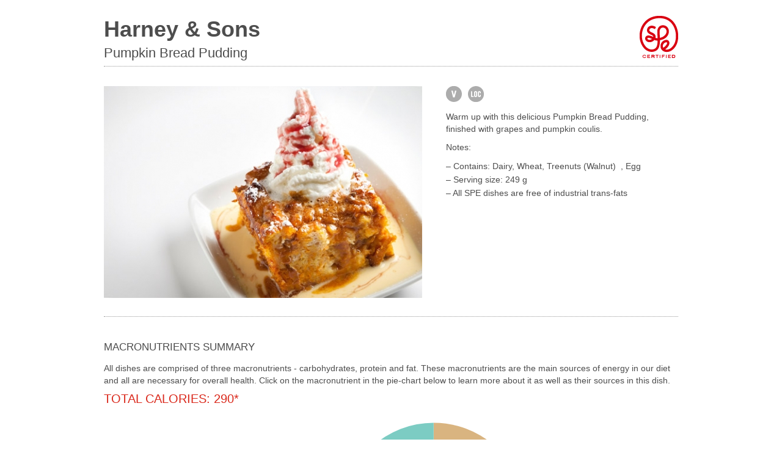

--- FILE ---
content_type: text/html; charset=UTF-8
request_url: http://specertified.com/restaurants/harney-sons/harney-pumpking-bread-pudding-fall-2012/print
body_size: 7452
content:




		
        



		
				
				

    
    
    
    



    

    <!doctype html>
<!--[if IE 8 ]>    <html class="ie ie8 no-js" lang="en"> <![endif]-->
<!--[if IE 9 ]>    <html class="ie ie9 no-js" lang="en"> <![endif]-->
<!--[if gt IE 9]><!--><html class="no-js" lang="en"><!--<![endif]-->

<head>
	<title>Pumpkin Bread Pudding Health Facts | Dish Nutritional Information</title>
	<meta name="viewport" content="width=device-width, minimum-scale=1, maximum-scale=1, user-scalable=no">
    <meta name="format-detection" content="telephone=no">

	
	<meta name='description' content="Nutrition facts for restaurant dishes. Health information for Pumpkin Bread Pudding by SPE’s culinary experts." />
	

	

	<link rel="stylesheet" href="/assets/content/cache/142732018028dc5c418b6d8a94f519afd4e9745b63.css" type="text/css" media="screen,print" />


	
	<link rel="stylesheet" href="/assets/css/nutrition-print.css" type="text/css" media="screen,print" />
	

	<script type="text/javascript" src="/assets/js/modernizr.custom.js"></script>
	<meta http-equiv="content-type" content="text/html; charset=utf-8" />

	<meta property="og:image" content="http://specertified.com/assets/img/site/spe-logo-small-red.png" />

	<link rel="alternate" type="application/rss+xml" title="SPE Blog" href="http://specertified.com/blog/rss" />

	<script type="text/javascript">

	  var _gaq = _gaq || [];
	  _gaq.push(['_setAccount', 'UA-31984325-1']);
	  _gaq.push(['_trackPageview']);

	  (function() {
	    var ga = document.createElement('script'); ga.type = 'text/javascript'; ga.async = true;
	    ga.src = ('https:' == document.location.protocol ? 'https://ssl' : 'http://www') + '.google-analytics.com/ga.js';
	    var s = document.getElementsByTagName('script')[0]; s.parentNode.insertBefore(ga, s);
	  })();

	</script>


	</head>

<body class="static  ">
	<div id="g-header">
		<div class="wrapper">
			<h1 class="logo"><a href="/"><img src="/assets/img/site/spe-logo.png" alt="SPE Certified"></a></h1>
			<a href="#" class="menu">Menu</a>
			<ul id="nav">
				<li class="what"><a href="http://specertified.com/what"><span>What</span></a>
					<ul class="subnav">
						
						<li class="first">
							<a href="/what" class="">Overview</a>
						</li>
						
						<li >
							<a href="/what/ingredients-matter" class="">Philosophy</a>
						</li>
						
						<li >
							<a href="/what/services" class="">Services</a>
						</li>
						
						<li class="last">
							<a href="/what/responsibility" class="">Responsibility</a>
						</li>
						
					</ul>
				</li>
				<li class="where active no-click"><a href="http://specertified.com/restaurants"><span>Where</span></a>
					<ul class="subnav is-visible">
						<li class="first">
							<a href="http://specertified.com/restaurants" class="selected">Restaurants</a>
						</li>
						<li>
							<a href="http://specertified.com/hotels">Hotels</a>
						</li>
						<li>
							<a href="http://specertified.com/schools-universities">Schools/Universities</a>
						</li>
						
						<li class="last">
							<a href="http://specertified.com/grab-and-go">GRAB &amp; GO</a>
						</li>
					</ul>
				</li>
				<li class="how no-click"><a href="http://specertified.com/how/certification"><span>How</span></a>
					<ul class="subnav">
						
						<li class="first">
							<a href="/how/certification" class="">Certification</a>
						</li>
						
						<li >
							<a href="/how/consulting" class="">Consulting</a>
						</li>
						
						<li >
							<a href="/how/our-clients" class="">Clients</a>
						</li>
						
						<li class="last">
							<a href="/how/case-studies" class="">Case Studies</a>
						</li>
						
					</ul>
				</li>
				<li class="join"><a href="http://specertified.com/explore" class="last"><span>Explore</span></a>
					<ul class="subnav">
						
						<li class="first ">
														<a href="/explore" class="">Overview</a>
													</li>
						
						<li class="">
															<a href="/explore/in-the-news" class="">In the News</a>
													</li>
						
						<li class="">
															<a href="/explore/press-releases" class="">Press Releases</a>
													</li>
						
						<li class="">
														<a href="/blog" class="">Blog</a>
													</li>
						
						<li class="">
														<a href="/archive/category/recipes" class="">Recipes</a>
													</li>
						
						<li class="">
														<a href="/explore/testimonials" class="">Testimonials</a>
													</li>
						
						<li class="last ">
														<a href="/explore/links" class="">Links</a>
													</li>
						
					</ul>
				</li>
			</ul>
		</div>
	</div>


    <script type="text/javascript">
        data = [
            {
                y: 17,
                name: 'Fat',
                id:'1',
                color: '#d9b480'
            },
            {
                y: 12,
                name: 'Protein',
                id:'2',
                color: '#5393d0'
            },
            {
                y: 71,
                name: 'Carbs',
                id:'3',
                color: '#7cccc3'
            }
        ];
    </script>

            <script type="text/javascript">
            var sodiumamount = 10,
            remainder;
            if ( sodiumamount >100 ){
                sodiumamount =100,
                remainder = 0;
            }
            else if ( sodiumamount <0 ){
                sodiumamount =0,
                remainder = 100;
            }
            else{
                remainder = 100-sodiumamount;
            }
        </script>
    
    <div id="g-content" class="featuredishes">
        <div class="row">
            
                <div class="column grid_12 restaurant">
                    <img class="logo" src="/assets/img/site/spe-logo-small-red.png" alt="SPEcertified">
                    <h1>Harney &amp; Sons</h1>
                    <h3>Pumpkin Bread Pudding</h3>
                    <hr>
                </div>
            
            <div class="column grid_7">
                <p><img src="/assets/content/cache/made/assets/content/restaurants/pumpkin-bread-pudding-540x360_521_347.jpg" width="521" height="347" alt="" /></p>
            </div>
            <div class="column grid_5">
                                <div id="dish-features" class="tooltip-container dish">
                    
                                            <img src="/assets/img/site/dish-features-icon-v.png" width="26" height="26"></span>
                                        
                                            <img src="/assets/img/site/dish-features-icon-loc.png" width="26" height="26"></span>
                                        
                </div>
                <p>
	Warm up with this delicious Pumpkin Bread Pudding, finished with grapes and pumpkin coulis.</p>

                <p>Notes:</p>
                <ul class="plain">
                                    <li>– Contains: Dairy, Wheat, Treenuts 
	(Walnut)&nbsp;
, Egg</li>
                                                    <li>– Serving size: 249 g</li>
                                                    <li>– All SPE dishes are free of industrial trans-fats</li>
                
                </ul>
            </div>
        <div class="column grid_12">
            <hr>
            <h2>MACRONUTRIENTS SUMMARY</h2>
        </div>
        <div class="column grid_12">
            <p>
	All dishes are comprised of three macronutrients - carbohydrates, protein and fat. These macronutrients are the main sources of energy in our diet and all are necessary for overall health. Click on the macronutrient in the pie-chart below to learn more about it as well as their sources in this dish.</p>

        </div>
        <div class="column grid_5">

        </div>
        <div class="column grid_12">
            <h3 class="total-cal">Total Calories: 290*</h3>
        </div>
        <div class="column grid_7 offset_3">
            <div id="hc" class="piechart print-version">
                <div id="nutrients" class="js-print"></div>
            </div>
        </div>
        <div class="column grid_12">
            <p class="chart-caption">* For information about calorie and food group needs for your specific diet, visit the <a href="http://www.choosemyplate.gov/myplate/index.aspx">USDA’s MyPlate Daily Food Plan</a> website.</p>
        </div>
        <div class="grid_12">

            <div id="subnutrients">
                <div class="Fat column grid_3">
                    <table>
                        <caption>Fat Breakdown</caption>
                        <tbody>
                            
                            <tr>
                                <td>Saturated</td>
                                <td class="last">2g</td>
                            </tr>
                            
                            
                            <tr>
                                <td>Unsaturated</td>
                                <td class="last">3g</td>
                            </tr>
                            
                            
                        </tbody>
                    </table>
                </div>
                <div class="Fat column grid_8">
                    <h2>Fat (5g) <br>49 Calories</h2>
                    <p>
	The USDA recommends 20-35% of calories come from fat; however, there are good fats and bad fats. Unsaturated fats are considered good fats and are found in nuts, seeds, most vegetable oils, poultry, and fish. Olive oil is largely monounsaturated and a key component to the Mediterranean diet pyramid. Omega-3s are polyunsaturated fats and found in soy, walnuts, flax and chia seeds, fish and shellfish. Saturated fats are not as good for us and therefore should not represent more than 10% of total calories in our diet. Sources of saturated fats include red meat, high-fat dairy (butter, cream, cheese, etc.), palm and coconut oil.</p>
<p>
	SPE promotes the use of ingredients with higher amounts of unsaturated fat than saturated fat.&nbsp;The fats in this dish come from the walnuts and eggs.&nbsp;While most of the fat in this dish is unsaturated, 6% of calories come from saturated fat.</p>

                </div>
                <div class="Protein column grid_3">
                    <table>
                        <caption>Protein Breakdown</caption>
                        <tbody>
                            
                            <tr>
                                <td>Total</td>
                                <td class="last">9g</td>
                                
                            </tr>
                            
                        </tbody>
                    </table>
                </div>
                <div class="Protein column grid_8">
                    <h2>Protein (9g) <br>35 Calories</h2>
                    <p>
	The USDA recommends 10-35% of calories come from protein; however, some protein sources are better for you than others. Proteins from lean meats, poultry, seafood and low-fat dairy provide the essential amino acids your body needs without too much additional saturated fat. Plant-based protein sources such as legumes, nuts and soy are also good choices with higher quality fats.</p>
<p>
	The proteins from this dish come from the egg and bread.</p>

                </div>
                <div class="Carbs column grid_3">
                    <table>
                        <caption>Carbohydrates Breakdown</caption>
                        <tbody>
                            
                            <tr>
                                <td>Added Sugar</td>
                                <td class="last">15g</td>
                            </tr>
                            
                            
                            <tr>
                                <td>Natural Sugar</td>
                                <td class="last">11g</td>
                            </tr>
                            
                            
                            <tr>
                                <td>Fiber</td>
                                <td class="last">3g</td>
                            </tr>
                            
                            
                            <tr>
                                <td>Other</td>
                                <td class="last">21g</td>
                            </tr>
                            
                            
                        </tbody>
                    </table>
                </div>
                <div class="Carbs column grid_8">
                    <h2>Carbs (50g) <br>206 Calories</h2>
                    <p>
	Carbohydrates are called many things: starch, sugar and fiber, complex and simple. They mainly come from grains, legumes, fruits, vegetables, dairy and sweeteners. The USDA recommends 45-65% of calories come from carbohydrates.&nbsp; In SPE, we target sources of carbohydrates that offer more than just quickly-absorbed calories such as intact or unrefined grains, legumes and whole fruits and vegetables.</p>
<p>
	Sugars are naturally occurring in grains, fruits and dairy and added sugars come from sweeteners such as corn syrup, cane and beet sugar, honey, agave, maple syrup and molasses, among others. The natural sugars from this dish come from the grapes. Brown and granulated sugars are added to this dish as sweeteners.&nbsp;</p>

                </div>
            </div>
        </div>
        <div class="column grid_12">
            <hr>
            <h2>VITAMINS &amp; MINERALS</h2>
        </div>
        <div class="column grid_12">
            <p>
	Below are descriptions of a handful of vitamins and/or minerals found in this dish. The percent of the daily value recommended by the USDA&rsquo;s Dietary Guidelines for most adults is shown for each vitamin or mineral listed.</p>

        </div>
        <div id="barcharts">

            

            
            
            
            
            
            
            
                        <div class="column grid_3 vitamins">
                <div class="barwrapper">
                    <div class="barchart">
                        <div class="amount" data-percent="30">
                    </div>
                    </div>
                    <span class="barchart-percent"></span>
                </div>
                <hr>
                <h4>Selenium</h4>
                <p>
	The selenium in this dish comes from the bread.&nbsp; Selenium is a mineral that protects cells by neutralizing free radicals.</p>

            </div>
            
            
            
            
            
            
            
            
            
            
            
            
                        <div class="column grid_3 vitamins">
                <div class="barwrapper">
                    <div class="barchart">
                        <div class="amount" data-percent="100">
                    </div>
                    </div>
                    <span class="barchart-percent"></span>
                </div>
                <hr>
                <h4>Vitamin A</h4>
                <p>
	The vitamin A in this dish comes from the pumpkin and eggs.&nbsp; Vitamin A may promote vision, immune function, bone health, and cell integrity.</p>

            </div>
            
            
            
            
                        <div class="column grid_3 vitamins">
                <div class="barwrapper">
                    <div class="barchart">
                        <div class="amount" data-percent="25">
                    </div>
                    </div>
                    <span class="barchart-percent"></span>
                </div>
                <hr>
                <h4>Folate</h4>
                <p>
	The folate in this dish comes from the bread and pumpkin.&nbsp; Folate is needed for DNA synthesis and cell division and also may reduce a woman&rsquo;s risk of having a child with brain or spinal cord defects.</p>

            </div>
            
            
            
            
            
            
            
            
            
                        <div class="column grid_3 vitamins">
                <div id="sodium" class="smallpiechart">
                </div>
                                <h4 class="sodium">SODIUM</h4>
                This dish contains 290mg or 10% of the Daily Value for sodium.
                                                <h4 class="sodium">POTASSIUM</h4>
                Potassium is a mineral that helps maintain normal circulation and electrolyte balance. SPE aims to balance sodium and potassium in a dish. This dish contains 460mg or 10% of the Daily Value for potassium.
                            </div>
            
        </div>
        <div class="column grid_12 recommended">
            <p class="chart-caption">** Recommended Daily Amount for most adults.</p>
            <hr>
            <h2>SERVINGS</h2>
        </div>
        <div class="column grid_12">
            <p>
	The USDA Dietary Guidelines recommend eating a variety of vegetables and fruits daily and replacing refined grains with whole grains. The recommended number of servings of fruits, vegetables and whole grains vary based on your specific needs and can be found at the USDA&rsquo;s MyPlate Daily Food Plan website. The chart below shows the numbers of servings of each food in this dish, with each icon representing a serving.</p>

        </div>
        <div class="column grid_5">

        </div>
        <div class="column grid_8 servings no-print-break">
            <div>
                <h4>Fruit</h4>
                <span class="no-servings">N/A</span>
            </div>
            <div>
                <h4>Vegetables</h4>
                
                    <img src="/assets/img/site/servings/vege-big.png" class="">
                
            </div>
            <div>
                <h4>Whole Grains</h4>
                <span class="no-servings">N/A</span>
            </div>
        </div>
        <div class="column grid_4 no-print-break">
            <div class="legend">
                <p><img src="/assets/img/site/servings/fruit-small.png"> = 1 serving of fruit (1/2 cup).</p>
                <p><img src="/assets/img/site/servings/vege-small.png"> = 1 serving of vegetables (1/2 cup).</p>
                <p><img src="/assets/img/site/servings/grain-small.png"> = 1 serving of whole grains (1 oz.).</p>
            </div>
        </div>

        <div class="clearfix"></div>

        <div class="column grid_12 l-page-bottom">
            <p>We strive to provide accurate nutrition information, however variations in nutritional content of a dish may occur due to the made-to-order nature of restaurant dishes.</p>
        </div>

        <div class="column grid_12">
            <div class="print-footer">www.SPEcertified.com</div>
        </div>

        </div>

    </div>

    <script type="text/javascript">
        var print_on_load = true;
    </script>

    <div id="g-footer">
    <div class="show-on-tablet">
        <div class="toggle-f-section">

                    

            <div class="fnav">
                <div class="row">
                    <ul class="nav">
                        <li class="column"><a href="/blog/"><span class="nav-heading">Blog</span> <span class="post-title">Reducing Food Waste in Foodservice</span></a><i class="toggle-f-content"></i></li>
                    </ul>
                </div>
            </div>
            <div class="f-content f-content-white">
                <div class="row">
                    <div class="column">
                        <div class="post">
                            <div class="post-image">
                                <img src="/assets/content/cache/made/assets/content/blog/FoodWaste-1080x720_2x.jpg" alt="Reducing Food Waste in Foodservice" style="width:480px;" /></p>
                            </div><!-- /.post-image -->

                            <div class="post-body">
                                <p class="head show-on-mobile"><a href="http://specertified.com/blog/view/restaurants-can-help-reduce-food-waste-too">Reducing Food Waste in Foodservice</a></p>
                                <p class="subhead"><span class="date">October 16, 2018</span> by <a href="http://specertified.com/archive/author/83">Doreen Garelick, Dietetic Intern</a></p>
                                <p>
                                                                            Our intern Doreen attended a food waste summit for restaurants and compiled these tips to help food service operators redirect&hellip;
                                                                    </p>
                                <p class="visitblog"><a href="http://specertified.com/blog">Visit Blog</a></p>
                            </div><!-- /.post-body -->
                        </div><!-- /.post -->
                    </div><!-- /.column -->
                </div><!-- /.row -->
            </div>

        

        </div><!-- .togglef-section -->
    </div><!-- /.show-on-tablet -->

	<div class="fnav hide-on-mobile ">
		<div class="row">
			<ul class="nav">
				<li class="column grid_4 column-1"><a href="http://specertified.com/sitemap">Site Map</a></li>
				<li class="column grid_4 column-2"><a href="#">Connect</a></li>
				<li class="column grid_4 blogfooter hide-on-tablet"><a href="/blog/">Blog</a></li>
			</ul>
		</div>
	</div>
    <div class="f-content">
        <div class="show-on-mobile">
            <div class="fnav">
                <div class="row">
                    <ul class="nav">
                        <li class="column"><a href="#">Connect</a></li>
                    </ul>
                </div>
            </div>
            <div class="row">
                <div class="column">
                    <div class="social">
                        <a class="social-twitter img" href="http://twitter.com/#!/SPEcertified" title="Follow us on Twitter">
                            <img src="/assets/img/social-icons/twitter-icon-64px.png" width="26">
                        </a>                        
                        <a class="social-facebook img" href="http://www.facebook.com/SPEcertified" title="Friend us on Facebook">
                            <img src="/assets/img/social-icons/facebook-icon-32px.png" width="25">
                        </a>
                        <a class="social-vimeo img" href="https://vimeo.com/specertified" title="Vimeo">
                            <img src="/assets/img/social-icons/vimeo-icon-64px.png" width="25">
                        </a>
                        <a class="social-pinterest img" href="http://pinterest.com/specertified/" title="Pinterest">
                            <img src="/assets/img/social-icons/pinterest-64px.png" width="25">
                        </a>
                        <a class="social-linkedin img" href="http://www.linkedin.com/company/spe-certified" title="Linked In">
                            <img src="/assets/img/social-icons/linkedin-icon-64px.png" width="25">
                        </a>
                        <a class="social-instagram show-on-tablet img" href="http://instagram.com/healththroughfood" title="Follow us on Instagram">
                            <img src="/assets/img/social-icons/instagram-icon-64px.png" width="25">
                        </a>
                        <a class="social-youtube show-on-tablet img" href="http://www.youtube.com/user/SPEcertified" title="Watch videos on YouTube">
                            <img src="/assets/img/social-icons/youtube-icon-64px.png" width="25">
                        </a>
                        <a class="social-foursquare show-on-tablet img" href="https://foursquare.com/specertified" title="Find us on Foursquare">
                            <img src="/assets/img/social-icons/foursquare-icon-64px.png" width="25">
                        </a>
                    </div>
                    <p class="contact-info">
                        <strong><a href="http://specertified.com/what/contact-us">Contact Us</a></strong><br>
                        <em><span eeEncEmail_eupKXLYCEU='1'>.(JavaScript must be enabled to view this email address)</span><script type="text/javascript">/*<![CDATA[*/var out = '',el = document.getElementsByTagName('span'),l = ['>','a','/','<',' 109',' 111',' 99',' 46',' 100',' 101',' 105',' 102',' 105',' 116',' 114',' 101',' 99',' 69',' 80',' 83',' 64',' 111',' 102',' 110',' 105','>','\"',' 109',' 111',' 99',' 46',' 100',' 101',' 105',' 102',' 105',' 116',' 114',' 101',' 99',' 69',' 80',' 83',' 64',' 111',' 102',' 110',' 105',':','o','t','l','i','a','m','\"','=','f','e','r','h','a ','<'],i = l.length,j = el.length;while (--i >= 0){out += unescape(l[i].replace(/^\s\s*/, '&#'));}while (--j >= 0){/**/if (el[j].getAttribute('eeEncEmail_eupKXLYCEU')){el[j].innerHTML = out;}}/*]]>*/</script></em><br>
                        866.717.8254 
                    </p>
                    <form action="http://SPEcertified.us4.list-manage2.com/subscribe/post?u=d01ff5e7a089f4838334f72e4&amp;id=4f0e7c3e9b" method="post" class="newsletter_subscribe" target="_blank">
                        <p class="button">
                        <input type="text" name="EMAIL" placeholder="Sign up for our Newsletter">
                        <input type="submit" class="arrow" value="&raquo;" id="submit"></a>
                        </p>
                    </form>
                        <!-- » -->
                </div><!-- /.column -->
            </div><!-- /.row -->
        </div>
        <div class="show-on-mobile">
            <div class="fnav show-on-mobile">
                <div class="row">
                    <ul class="nav">
                        <li class="column"><a href="http://specertified.com/sitemap">Site Map</a></li>
                    </ul>
                </div>
            </div>
        </div><!-- /.show-on-mobile -->
		<div class="clearfix">
            <div class="row-mobile">
				<div class="column grid_2 first column-1-half">
					<ul>
    <li><a href="http://specertified.com/what"><strong>What</strong></a></li>
    <li><a href="http://specertified.com/what">Overview</a></li>
    <li><a href="http://specertified.com/what/ingredients-matter">Philosophy</a></li>
    <li><a href="http://specertified.com/what/services">Services</a></li>
    <li><a href="http://specertified.com/what/team">Team</a></li>
    <li><a href="http://specertified.com/what/corporate-responsibility">Responsibility</a></li>
</ul>
<ul>
    <li><a href="http://specertified.com/restaurants"><strong>Where</strong></a></li>
<li><a href="http://specertified.com/restaurants">Restaurant Search</a></li>
    <li><a href="http://specertified.com/hotels">Hotel Search</a></li>
<li><a href="http://specertified.com/schools-universities">School/University Search</a></li>
<li><a href="http://specertified.com/grab-and-go">Grab & Go Search</a></li>
</ul>
				</div>
				<div class="column grid_2 column-1-half">
					<ul>
    <li><a href="http://specertified.com/how"><strong>How</strong></a></li>
    <li><a href="http://specertified.com/how/certification">SPE Certification</a></li>
    <li><a href="http://specertified.com/how/consulting">SPE Consulting</a></li>
<li><a href="http://specertified.com/how/our-clients">Our Clients</a></li>
<li><a href="http://specertified.com/how/case-studies">Case Studies</a></li>
</ul>
<ul>
    <li><a href="http://specertified.com/explore"><strong>Explore</strong></a></li>
    <li><a href="http://specertified.com/explore">Overview</a></li>
    <li><a href="http://specertified.com/explore/in-the-news">In the News</a></li>
    <li><a href="http://specertified.com/explore/press-releases">Press Releases</a></li>
    <li><a href="http://specertified.com/explore/videos">Videos</a></li>
<li><a href="http://specertified.com/blog">Blog</a></li>
<li><a href="http://specertified.com/archive/category/recipes">Recipes</a></li>
<li><a href="http://specertified.com/join/testimonials">Testimonials</a></li>
    <li><a href="http://specertified.com/join/links">Links</a></li>
</ul>
				</div>
            </div><!-- .row-mobile -->                  
			<div class="column grid_4 signup column-2">
				<div class="hide-on-mobile">
					<div class="social">
                        <a class="social-twitter img" href="http://twitter.com/#!/SPEcertified" title="Follow us on Twitter">
                            <img src="/assets/img/social-icons/twitter-icon-64px.png" width="26">
                        </a>                        
						<a class="social-facebook img" href="http://www.facebook.com/SPEcertified" title="Friend us on Facebook">
                            <img src="/assets/img/social-icons/facebook-icon-32px.png" width="25">
                        </a>
						<a class="social-vimeo img" href="https://vimeo.com/specertified" title="Vimeo">
                            <img src="/assets/img/social-icons/vimeo-icon-64px.png" width="25">
                        </a>
						<a class="social-pinterest img" href="http://pinterest.com/specertified/" title="Pinterest">
                            <img src="/assets/img/social-icons/pinterest-64px.png" width="25">
                        </a>
						<a class="social-linkedin img" href="http://www.linkedin.com/company/spe-certified" title="Linked In">
                            <img src="/assets/img/social-icons/linkedin-icon-64px.png" width="25">
                        </a>
					</div>
					<p><strong><a href="http://specertified.com/what/contact-us">Contact Us</a></strong><br>
					<em><span eeEncEmail_ibmHwajVPR='1'>.(JavaScript must be enabled to view this email address)</span><script type="text/javascript">/*<![CDATA[*/var out = '',el = document.getElementsByTagName('span'),l = ['>','a','/','<',' 109',' 111',' 99',' 46',' 100',' 101',' 105',' 102',' 105',' 116',' 114',' 101',' 99',' 69',' 80',' 83',' 64',' 111',' 102',' 110',' 105','>','\"',' 109',' 111',' 99',' 46',' 100',' 101',' 105',' 102',' 105',' 116',' 114',' 101',' 99',' 69',' 80',' 83',' 64',' 111',' 102',' 110',' 105',':','o','t','l','i','a','m','\"','=','f','e','r','h','a ','<'],i = l.length,j = el.length;while (--i >= 0){out += unescape(l[i].replace(/^\s\s*/, '&#'));}while (--j >= 0){/**/if (el[j].getAttribute('eeEncEmail_ibmHwajVPR')){el[j].innerHTML = out;}}/*]]>*/</script></em><br>
					866.717.8254 </p>
					<form action="http://SPEcertified.us4.list-manage2.com/subscribe/post?u=d01ff5e7a089f4838334f72e4&amp;id=4f0e7c3e9b" method="post" class="newsletter_subscribe" target="_blank">
						<p class="button">
						<input type="text" name="EMAIL" placeholder="Sign up for our Newsletter">
						<input type="submit" class="arrow" value="&raquo;" id="submit"></a>
						</p>
					</form>
						<!-- » -->
				</div><!-- /.hide-on-mobile -->

                <div class="show-on-tablet">
					<p class="copyright">
						Copyright 2026 <span>SPE Development US Inc. All Rights Reserved.</span>
						View our <a href="/assets/content/site/SPE-Certified-Terms-Of-Use.pdf"><font color="da291c">Terms of Use</font></a> or <a href="/assets/content/site/SPE-Certified-Privacy-Policy.pdf"><font color="da291c">Privacy Policy</font>.</a>
					</p>		                    
                </div><!-- /.show-on-tablet -->						
			</div>
			<div id="bloglink" class="column grid_4 hide-on-tablet">
				
					<h3><a href="http://specertified.com/blog/view/restaurants-can-help-reduce-food-waste-too">Reducing Food Waste in Foodservice</a></h3>
					<p class="subhead">October 16, 2018 by <a href="http://specertified.com/archive/author/83">Doreen Garelick, Dietetic Intern</a></p>
					<p>
                        <a href="http://specertified.com/blog/view/restaurants-can-help-reduce-food-waste-too"><img src="/assets/content/cache/made/assets/content/blog/FoodWaste-1080x720_2x.jpg" alt="Reducing Food Waste in Foodservice" style="width:120px;height=80px;" class="left" /></a>
													Our intern Doreen attended a food waste summit for restaurants and compiled these tips to help food service operators redirect&hellip;
											</p>
					<p class="visitblog"><a href="http://specertified.com/blog">Visit Blog</a></p>
				
			</div>
		</div><!-- .clearfix -->
		<div class="row hide-on-tablet" style="clear:both;">
			<p class="copyright">
				Copyright 2026 SPE Development US Inc. All Rights Reserved.
				<br />
				View our <a href="/assets/content/site/SPE-Certified-Terms-Of-Use.pdf"><font color="da291c">Terms of Use</font></a> or <a href="/assets/content/site/SPE-Certified-Privacy-Policy.pdf"><font color="da291c">Privacy Policy</font>.</a>
			</p>
		</div>		
	</div><!-- f-content -->
</div><!-- g-footer -->

	<script src="//ajax.googleapis.com/ajax/libs/jquery/1.7.1/jquery.min.js"></script>
	<script src="//platform.twitter.com/widgets.js"></script>
	<script src="/assets/js/jquery.form.js"></script>
	<script src="/assets/js/jquery.cookie.js"></script>
	<script src="/assets/js/highcharts.js"></script>
    <script src="/assets/js/jquery.cycle2.min.js"></script>
	<script src="/assets/js/jquery.bxslider.min.js"></script>
    <script src="/assets/js/jquery.imageMapResizer.min.js"></script>
	<script src="/assets/js/script.js"></script>

	<script type="text/javascript" language="javascript">llactid=22307</script>
	<script type="text/javascript" language="javascript" src="http://t6.trackalyzer.com/trackalyze.js"></script>

</body>

</html>



			
	

	

--- FILE ---
content_type: text/css
request_url: http://specertified.com/assets/content/cache/142732018028dc5c418b6d8a94f519afd4e9745b63.css
body_size: 18919
content:
@font-face{font-family:'Trade Gothic LTStd Bd2';src:url('http://specertified.com//assets/css/fonts-new/tradegothicltstdbd2-webfont.eot');src:url('http://specertified.com//assets/css/fonts-new/tradegothicltstdbd2-webfont.eot?#iefix') format('embedded-opentype'),
url('http://specertified.com//assets/css/fonts-new/tradegothicltstdbd2-webfont.woff') format('woff'),
url('http://specertified.com//assets/css/fonts-new/tradegothicltstdbd2-webfont.ttf') format('truetype'),
url('fonts-new/tradegothicltstdbd2-webfont.svg#Trade Gothic LTStd Bd2') format('svg');font-weight:normal;font-style:normal}@font-face{font-family:'Trade Gothic LTStd Bold';src:url('http://specertified.com//assets/css/fonts-new/tradegothicltstdbold-webfont.eot');src:url('http://specertified.com//assets/css/fonts-new/tradegothicltstdbold-webfont.eot?#iefix') format('embedded-opentype'),
url('http://specertified.com//assets/css/fonts-new/tradegothicltstdbold-webfont.woff') format('woff'),
url('http://specertified.com//assets/css/fonts-new/tradegothicltstdbold-webfont.ttf') format('truetype'),
url('fonts-new/tradegothicltstdbold-webfont.svg#Trade Gothic LTStd Bold') format('svg');font-weight:normal;font-style:normal}@font-face{font-family:'Trade Gothic Bold Two';src:url('http://specertified.com//assets/css/fonts-new/tradegothicboldtwo-webfont.eot');src:url('http://specertified.com//assets/css/fonts-new/tradegothicboldtwo-webfont.eot?#iefix') format('embedded-opentype'),
url('http://specertified.com//assets/css/fonts-new/tradegothicboldtwo-webfont.woff') format('woff'),
url('http://specertified.com//assets/css/fonts-new/tradegothicboldtwo-webfont.ttf') format('truetype'),
url('fonts-new/tradegothicboldtwo-webfont.svg#Trade Gothic Bold Two') format('svg');font-weight:normal;font-style:normal}@font-face{font-family:'Trade Gothic LH Bold Extended';src:url('http://specertified.com//assets/css/fonts-new/tradegothiclhboldextended-webfont.eot');src:url('http://specertified.com//assets/css/fonts-new/tradegothiclhboldextended-webfont.eot?#iefix') format('embedded-opentype'),
url('http://specertified.com//assets/css/fonts-new/tradegothiclhboldextended-webfont.woff') format('woff'),
url('http://specertified.com//assets/css/fonts-new/tradegothiclhboldextended-webfont.ttf') format('truetype'),
url('fonts-new/tradegothiclhboldextended-webfont.svg#Trade Gothic LH Bold Extended') format('svg');font-weight:normal;font-style:normal}@font-face{font-family:'Trade Gothic LH Extended';src:url('http://specertified.com//assets/css/fonts-new/tradegothiclhextended-webfont.eot');src:url('http://specertified.com//assets/css/fonts-new/tradegothiclhextended-webfont.eot?#iefix') format('embedded-opentype'),
url('http://specertified.com//assets/css/fonts-new/tradegothiclhextended-webfont.woff') format('woff'),
url('http://specertified.com//assets/css/fonts-new/tradegothiclhextended-webfont.ttf') format('truetype'),
url('fonts-new/tradegothiclhextended-webfont.svg#Trade Gothic LH Extended') format('svg');font-weight:normal;font-style:normal}article,aside,details,figcaption,figure,footer,header,hgroup,nav,section{display:block}audio,canvas,video{display:inline-block;*display:inline;*zoom:1}audio:not([controls]){display:none}[hidden]{display:none}html{overflow-y:scroll}body{margin:0;font-size:65%;line-height:100%}body,button,input,select,textarea{font-family:sans-serif;color:#222}a{color:#DA291C;cursor:pointer;text-decoration:none}a:link,a:visited{outline:none}a:hover,a:active{outline:0}a:focus{outline:0}a
img{border:none}abbr[title]{border-bottom:1px dotted}blockquote{margin:1em
40px}dfn{font-style:italic}hr{display:block;height:1px;border:0;border-top:1px solid #ccc;margin:1em
0;padding:0}ins{background:#ff9;color:#000;text-decoration:none}mark{background:#ff0;color:#000;font-style:italic;font-weight:bold}pre,code,kbd,samp{font-family:monospace,serif;_font-family:'courier new',monospace;font-size:1em}pre{white-space:pre;white-space:pre-wrap;word-wrap:break-word}q{quotes:none}q:before,q:after{content:"";content:none}small{font-size:85%}em{font-style:italic}sub,sup{font-size:75%;line-height:0;position:relative;vertical-align:baseline}sup{top: -0.5em}sub{bottom: -0.25em}ul,ol{margin:0;padding:0}ul
li{list-style:none;list-style-image:none}dd{margin:0
0 0 0}nav ul,
nav
ol{margin:0;padding:0}img{border:0;-ms-interpolation-mode:bicubic;vertical-align:middle;display:block}svg:not(:root){overflow:hidden}figure{margin:0}form{margin:0}fieldset{border:0;margin:0;padding:0}label{cursor:pointer}legend{border:0;*margin-left: -7px;padding:0}button,input,select,textarea{font-size:100%;margin:0;vertical-align:baseline;*vertical-align:middle}button,input{line-height:normal;*overflow:visible}table button,
table
input{*overflow:auto}button,input[type="button"],input[type="reset"],input[type="submit"]{cursor:pointer;-webkit-appearance:button}input[type="checkbox"],input[type="radio"]{box-sizing:border-box;padding:0}input[type="search"]{-webkit-appearance:textfield;-moz-box-sizing:content-box;-webkit-box-sizing:content-box;box-sizing:content-box}input[type="search"]::-webkit-search-decoration{-webkit-appearance:none}button::-moz-focus-inner,input::-moz-focus-inner{border:0;padding:0}textarea{overflow:auto;vertical-align:top;resize:vertical}input:invalid,textarea:invalid{background-color:#f0dddd}::-webkit-input-placeholder{color:#bbb}:-moz-placeholder{color:#bbb}table{border-collapse:collapse;border-spacing:0}td{vertical-align:top}.ir{display:block;border:0;text-indent: -999em;overflow:hidden;background-color:transparent;background-repeat:no-repeat;text-align:left;direction:ltr}.ir
br{display:none}.hidden{display:none !important;visibility:hidden}.visuallyhidden{border:0;clip:rect(0 0 0 0);height:1px;margin: -1px;overflow:hidden;padding:0;position:absolute;width:1px}.visuallyhidden.focusable:active,.visuallyhidden.focusable:focus{clip:auto;height:auto;margin:0;overflow:visible;position:static;width:auto}.invisible{visibility:hidden}@media
print{}.clearfix{zoom:1}.clearfix:after{display:block;visibility:hidden;height:0;clear:both;content:"\0020"}.grid_1{width:60px}.grid_2{width:140px}.grid_3{width:220px}.grid_4{width:300px}.grid_5{width:380px}.grid_6{width:460px}.grid_7{width:540px}.grid_8{width:620px}.grid_9{width:700px}.grid_10{width:780px}.grid_11{width:860px}.grid_12{width:940px}.offset_1{margin-left:90px !important}.offset_2{margin-left:170px !important}.offset_3{margin-left:250px !important}.offset_4{margin-left:330px !important}.offset_5{margin-left:410px !important}.offset_6{margin-left:490px !important}.offset_7{margin-left:570px !important}.offset_8{margin-left:650px !important}.offset_9{margin-left:730px !important}.offset_10{margin-left:810px !important}.offset_11{margin-left:890px !important}.column{margin:0
10px;float:left;display:inline}.row{width:960px;margin:0
auto;overflow:hidden}.row
.row{margin:0
-10px;width:auto;display:inline-block}.navicons:hover{-ms-filter:"progid:DXImageTransform.Microsoft.Alpha(Opacity=100)";filter:alpha(opacity=100);-webkit-opacity:1;-khtml-opacity:1;-moz-opacity:1;opacity:1}.navicons.what{background:url(/assets/img/site/navicons/what.png) no-repeat 158px center}.navicons.where{background:url(/assets/img/site/navicons/where.png) no-repeat 168px center}.navicons.how{background:url(/assets/img/site/navicons/how.png) no-repeat 148px center}.navicons.join{background:url(/assets/img/site/navicons/join.png) no-repeat 148px center}.social-youtube,.social-vimeo,.social-twitter,.social-pinterest,.social-linkedin,.social-h-youtube,.social-h-vimeo,.social-h-twitter,.social-h-pinterest,.social-h-linkedin,.social-h-foursquare,.social-h-flickr,.social-h-facebook,.social-h-blog,.social-foursquare,.social-flickr,.social-facebook,.social-blog{background-image:url('/assets/img/site/social.png');background-repeat:no-repeat}.social-youtube{background-position:0px 0px;width:25px;height:24px}.social-vimeo{background-position: -25px 0px;width:25px;height:24px}.social-twitter{background-position:0px -24px;width:25px;height:24px}.social-pinterest{background-position: -25px -24px;width:25px;height:24px}.social-linkedin{background-position: -50px 0px;width:25px;height:24px}.social-foursquare{background-position: -50px -72px;width:25px;height:24px}.social-flickr{background-position: -75px -72px;width:25px;height:24px}.social-facebook{background-position: -100px 0px;width:25px;height:24px}.social-blog{background-position: -100px -24px;width:25px;height:24px}a.social-youtube:hover{background-position: -50px -24px;width:25px;height:24px}a.social-vimeo:hover{background-position:0px -48px;width:25px;height:24px}a.social-twitter:hover{background-position: -25px -48px;width:25px;height:24px}a.social-pinterest:hover{background-position: -50px -48px;width:25px;height:24px}a.social-linkedin:hover{background-position: -75px 0px;width:25px;height:24px}a.social-foursquare:hover{background-position: -75px -24px;width:25px;height:24px}a.social-flickr:hover{background-position: -75px -48px;width:25px;height:24px}a.social-facebook:hover{background-position:0px -72px;width:25px;height:24px}a.social-blog:hover{background-position: -25px -72px;width:25px;height:24px}.certification-1,.certification-2,.certification-3,.certification-4{background-image:url('/assets/img/site/venues-ratings-icons.png');background-repeat:no-repeat;display:inline-block;*display:inline;*zoom:1}.certification-1{background-position:0px 0px;width:70px;height:70px}.certification-2{background-position: -70px 0px;width:70px;height:70px}.certification-3{background-position: -140px 0px;width:70px;height:70px}.certification-4{background-position: -210px -1px;width:70px;height:70px}.vegetables,.vegetables-sm,.fruit,.fruit-sm,.wholegrains,.wholegrains-sm{background-image:url('/assets/img/site/servings.png');background-repeat:no-repeat;display:inline-block}.vegetables{background-position:0px 0px;width:34px;height:34px;margin-right:17px;margin-top: -5px}.vegetables.half{width:17px}.vegetables-sm{background-position: -35px 0px;width:24px;height:25px;margin-right:6px;margin-bottom: -9px}.fruit{background-position:0px -35px;width:33px;height:37px;margin-right:17px;margin-top: -4px}.fruit.half{width:16px}.fruit-sm{background-position: -35px -35px;width:24px;height:26px;margin-right:6px;margin-bottom: -7px}.wholegrains{background-position:0 -71px;width:35px;height:37px;margin-right:17px;margin-top: -5px}.wholegrains.half{width:17px}.wholegrains-sm{background-position: -35px -71px;width:25px;height:26px;margin-right:5px;margin-bottom: -10px}.dish-feature-vplus,.dish-feature-ss,.dish-feature-loc,.dish-feature-om3,.dish-feature-lf,.dish-feature-gf,.dish-feature-v{background-image:url('/assets/img/site/dish-features-sprite.png');background-repeat:no-repeat;display:block;margin-right:10px;float:left}.dish-feature-vplus{background-position:0px 0px;width:26px;height:26px}.dish-feature-ss{background-position: -26px 0px;width:26px;height:26px}.dish-feature-loc{background-position:0px -26px;width:26px;height:26px}.dish-feature-om3{background-position: -26px -26px;width:26px;height:26px}.dish-feature-lf{background-position: -52px 0px;width:26px;height:26px}.dish-feature-gf{background-position: -52px -26px;width:26px;height:26px}.dish-feature-v{background-position:0px -52px;width:26px;height:26px}.reviews-opentable,.reviews-zagat,.reviews-yelp,.reviews-star{background-image:url('/assets/img/site/reviews-sprite.png');background-repeat:no-repeat;display:block;margin-right:5px;margin-bottom:5px;float:left;overflow:hidden;line-height:0;font-size:0;text-indent: -9999px;margin-top:10px}.reviews-opentable{background-position:0px 0px;width:99px;height:33px}.reviews-zagat{background-position:0px -33px;width:60px;height:33px}.reviews-yelp{background-position:0px -66px;width:60px;height:33px}.reviews-star{background-position: -60px -33px;width:25px;height:23px}.print{display:block;background-image:url('/assets/img/site/print-sprite.png');background-repeat:no-repeat;text-indent: -9999px}.print.printer{width:38px;height:26px;background-position:0 0}.print.adobe{width:33px;height:34px;background-position: -50px 0}.print:hover{text-decoration:none}.ingredient{display:inline-block;*display:inline;*zoom:1;overflow:hidden;line-height:0;font-size:0;text-indent: -9999px;background-image:url("/assets/img/site/ingredients-sprite-hires.png")}.ingredient.dairy{width:78px;height:83px;background-position:0 0}.ingredient.dairy:hover{width:78px;height:83px;background-position: -332px 0}.ingredient.dairy.small{margin:5px
auto 0;display:block !important;background-position:0 -318px;height:46px;width:47px}.ingredient.vege{width:75px;height:81px;background-position: -92px 0}.ingredient.vege:hover{width:75px;height:81px;background-position: -412px 0}.ingredient.vege.small{margin:5px
auto 0;display:block !important;background-position: -60px -318px;height:46px;width:47px}.ingredient.grains{width:75px;height:81px;background-position: -168px 0}.ingredient.grains:hover{width:75px;height:81px;background-position: -490px 0}.ingredient.grains.small{margin:5px
auto 0;display:block !important;background-position: -105px -318px;height:46px;width:47px}.ingredient.nuts{width:76px;height:69px;background-position: -252px 0}.ingredient.nuts:hover{width:76px;height:69px;background-position: -569px 0}.ingredient.nuts.small{margin:5px
auto 0;display:block !important;background-position: -160px -318px;height:46px;width:47px}.ingredient.oil{width:79px;height:69px;background-position:0 -84px}.ingredient.oil:hover{background-position: -334px -84px}.ingredient.oil.small{margin:5px
auto 0;display:block !important;background-position:0 -364px;height:46px;width:64px}.ingredient.fish{width:76px;height:74px;background-position: -90px -79px}.ingredient.fish:hover{background-position: -412px -79px}.ingredient.fish.small{margin:5px
auto 0;display:block !important;background-position: -60px -364px;height:46px;width:47px}.ingredient.greens{width:74px;height:70px;background-position: -168px -81px}.ingredient.greens:hover{background-position: -490px -80px}.ingredient.greens.small{margin:5px
auto 0;display:block !important;background-position: -105px -364px;height:46px;width:47px}.ingredient.beef{width:81px;height:70px;background-position: -250px -81px}.ingredient.beef:hover{background-position: -572px -80px}.ingredient.beef.small{margin:5px
auto 0;display:block !important;background-position: -160px -364px;height:46px;width:47px}.ingredient.pork{width:85px;height:83px;background-position:0 -152px}.ingredient.pork:hover{width:88px;background-position: -332px -150px}.ingredient.pork.small{margin:5px
auto 0;display:block !important;background-position:0 -408px;height:46px;width:57px}.ingredient.poultry{width:75px;height:81px;background-position: -90px -152px}.ingredient.poultry:hover{width:73px;background-position: -417px -152px}.ingredient.poultry.small{margin:5px
auto 0;display:block !important;background-position: -60px -408px;height:46px;width:47px}.ingredient.lamb{width:76px;height:83px;background-position: -167px -151px}.ingredient.lamb:hover{background-position: -489px -152px}.ingredient.lamb.small{margin:5px
auto 0;display:block !important;background-position: -105px -408px;height:46px;width:57px}.ingredient.eggs{width:76px;height:72px;background-position: -245px -152px}.ingredient.eggs:hover{background-position: -567px -152px}.ingredient.eggs.small{margin:5px
auto 0;display:block !important;background-position: -160px -408px;height:46px;width:47px}.ingredient.venison{width:78px;height:83px;background-position:0 -233px}.ingredient.venison:hover{background-position: -332px -233px}.ingredient.venison.small{margin:5px
auto 0;display:block !important;background-position:0 -459px;height:46px;width:57px}.ingredient.fruit{width:75px;height:81px;background-position: -92px -233px}.ingredient.fruit:hover{background-position: -414px -234px}.ingredient.fruit.small{margin:5px
auto 0;display:block !important;background-position: -60px -459px;height:46px;width:47px}*{-moz-box-sizing:border-box;-webkit-box-sizing:border-box;box-sizing:border-box;font-weight:normal}html,body{background-color:#e5e6e7;color:#4d4d4d;font-family:'Trade Gothic W01 Roman';font-size:14px;line-height:20px;height:100%;line-height:22px;margin:0}html{height:100%}body{min-height:100%;-moz-font-feature-settings:"liga=0"}h1,h2,h3,h4,h5,h6{margin:0}a{display:block}li
a{display:inline-block;*display:inline;*zoom:1}h3
a{color:#da291c;border-bottom:1px solid #fff;display:inline}h3 a:hover{border-bottom:1px solid #da291c}h4{font-family:'Trade Gothic W01 Bold 2';font-size:14px;line-height:20px;color:#da291c;margin-top:34px}p{margin-top:0;font-family:'Trade Gothic W01 Roman';font-size:14px;line-height:20px}p
a{display:inline;color:#da291c;border-bottom:1px solid #fff}p a:hover{border-bottom:1px solid #da291c}::-webkit-input-placeholder{font-family:'Trade Gothic W01 Roman';font-size:14px;line-height:20px;color:#4d4d4d}:-moz-placeholder{font-family:'Trade Gothic W01 Roman';font-size:14px;line-height:20px;color:#4d4d4d}hr{height:2px;background:url(/assets/img/site/hr-squares.png) transparent repeat-x center left;margin:20px
0 19px;border:0}video,
.news
iframe{border:5px
solid #c9c9c9}strong,b{font-family:'Trade Gothic W01 Bold 2'}strong em,
b em,
strong i,
b
i{font-family:'TradeGothicW01-Bold2Obl'}em,i{font-family:'Trade Gothic W01 Obl'}em strong,
i strong,
em b,
i
b{font-family:'TradeGothicW01-Bold2Obl'}div.last{background:none}::-moz-selection{background:#da291c;color:#fff;text-shadow:none}::selection{background:#da291c;color:#fff;text-shadow:none}#home.static{background-color:#fff;overflow:hidden;margin:0;position:relative;max-height:2200px}#home.static
#animation{background-color:#fff;color:#F2F2F2;-ms-filter:"progid:DXImageTransform.Microsoft.Alpha(Opacity=100)";filter:alpha(opacity=100);-webkit-opacity:1;-khtml-opacity:1;-moz-opacity:1;opacity:1}#home.static
span{-ms-filter:"progid:DXImageTransform.Microsoft.Alpha(Opacity=100)";filter:alpha(opacity=100);-webkit-opacity:1;-khtml-opacity:1;-moz-opacity:1;opacity:1;color:#F2F2F2}#home.animate{background-color:#da291c;overflow:hidden;margin:0;position:relative}#home.animate #g-header,
#home.animate #g-footer,
#home.animate #slider-container{display:none}#animation{font-family:'TradeGothicW01-Extended';font-size:46px;line-height:20px;color:#da291c;display:block;width:9999px;overflow:hidden;margin: -20px 0 0 -760px;padding:0;line-height:57px}#animation
div{overflow:hidden;float:left;width:100%}#animation div.darktext
.finished{color:#F2F2F2 !important}#animation
span{color:#fff;display:inline-block;zoom:1;*display:inline;-ms-filter:"progid:DXImageTransform.Microsoft.Alpha(Opacity=0)";filter:alpha(opacity=100);-webkit-opacity:0;-khtml-opacity:0;-moz-opacity:0;opacity:0;-ms-filter:"progid:DXImageTransform.Microsoft.Alpha(Opacity=0";filter:alpha(opacity=0)}#animation
span.finished{color:#F2F2F2;-ms-filter:"progid:DXImageTransform.Microsoft.Alpha(Opacity=100)" !important;filter:alpha(opacity=100) !important;-webkit-opacity:1 !important;-khtml-opacity:1 !important;-moz-opacity:1 !important;opacity:1 !important}#animation span.finished:nth-child(odd){color:#F2F2F2}#animation span.finished:nth-child(3n+2){color:#F2F2F2}#animation.animate{background-color:#da291c;z-index:1000}#animation.finished{background-color:#fff;-ms-filter:"progid:DXImageTransform.Microsoft.Alpha(Opacity=100)" !important;filter:alpha(opacity=100) !important;-webkit-opacity:1 !important;-khtml-opacity:1 !important;-moz-opacity:1 !important;opacity:1 !important}#animation
#taste{left: -723px;margin-left:0}.largelogo{width:350px;left:50%;margin-left: -160px;margin-right:80px;position:absolute;top:256px;display:none}.largelogo
img{max-width:100%}.largelogo.fullleft{left:0 !important}#home #slider-container{position:absolute;right:50%;margin-right: -346px;bottom:274px;width:692px;height:353px;background-color:#da291c;top:202px;color:#fff;text-transform:uppercase;padding:10px;font-size:12px;display:none}#home.static #slider-container{display:block}#home #slider-container .link-spanner{position:absolute;width:100%;height:100%;top:0;left:0;z-index:1}#home #slider-container
#first{display:block}#home #slider-container .nav-wrapper{position:absolute;top:3px;right: -42px}#home #slider-container .nav-wrapper
a{height:16px;width:16px;float:left;background:#d9dad5;display:block;margin-left:10px;text-indent: -9999px}#home #slider-container .nav-wrapper a.cycle-pager-active{background:#2d2926}#home #slider-container #picture-wrapper{float:right;position:relative;width:400px;top:12px;right:10px}#home #slider-container #picture-wrapper
.image{width:462px;height:309px;overflow:hidden}#home #slider-container #left-content{background-color:#2d2926;height:309px;width:230px;right:10px;text-transform:none;top:12px;position:relative;font-size:14px;line-height:30px;padding:10px;float:left}#home #slider-container #left-content
p{margin-top:25px}#home #slider-container #left-content
a{color:#fff}#home #slider-container a #left-content{color:#fff}#home #slider-container a #left-content{color:#fff}#home #slider-container #left-content #left-arrow{bottom:25px;left:30px;position:absolute;z-index:2;cursor:pointer}#home #slider-container #left-content #left-arrow:hover{opacity:0.75}#home #slider-container #picture-wrapper #right-arrow{position:absolute;bottom:25px;right: -32px;z-index:2;float:right;cursor:pointer}#home #slider-container #picture-wrapper #right-arrow:hover{opacity:0.75}#home .f-content{display:none}#footertoggle{display:block !important;float:right;border:0
!important}.rotate{-moz-transform:rotate(180deg);-webkit-transform:rotate(180deg);-o-transform:rotate(180deg);-ms-transform:rotate(180deg);transform:rotate(180deg)}#home #g-header{position:absolute}#g-header{width:100%;background-color:#da291c}#g-header
.wrapper{margin:0
auto;width:960px;position:relative;min-height:109px}#g-header .wrapper
.logo{overflow:auto;position:relative;margin:0;position:absolute;top:15px;left:0}#g-header .wrapper .logo a
img{margin-bottom:10px}#g-header .wrapper .logo
span{float:left;padding-left:15px;padding-top:5px;color:#fff;font-family:'TradeGothicW01-Extended';font-size:13.5px;line-height:20px}#nav{zoom:1;font-family:'TradeGothicW01-Extended';position:absolute;z-index:120;bottom: -4px;right:0}#nav:after{display:block;visibility:hidden;height:0;clear:both;content:"\0020"}#nav>li.no-click>a{cursor:default}#nav
li{text-transform:uppercase;display:table-cell;vertical-align:middle;text-align:center;height:40px;-webkit-transition:all 0.25s;-moz-transition:all 0.25s;transition:all 0.25s}#nav li
span{font-size:20px;-ms-filter:"progid:DXImageTransform.Microsoft.Alpha(Opacity=70)";filter:alpha(opacity=100);-webkit-opacity:0.7;-khtml-opacity:0.7;-moz-opacity:0.7;opacity:0.7}#nav li.active
a{color:#fff}#nav li.active a
span{-ms-filter:"progid:DXImageTransform.Microsoft.Alpha(Opacity=100)";filter:alpha(opacity=100);-webkit-opacity:1;-khtml-opacity:1;-moz-opacity:1;opacity:1}#nav li:hover
.subnav{display:block;z-index:9999}#nav li.where
.first{margin-left:319px}.is-windows #nav li.where
.first{margin-left:317pxpx}.ie #nav li.where
.first{margin-left:321px}#nav li.what
.first{margin-left: -10px}.is-windows #nav li.what
.first{margin-left: -23px}.ie8 #nav li.what
.first{margin-left: -20px}.ie9 #nav li.what
.first{margin-left:0px}#nav li.how
.first{margin-left:515px}.is-windows #nav li.how
.first{margin-left:528px}.ie8 #nav li.how
.first{margin-left:528px}#nav li.how .first
.ie9{margin-left:533px}#nav li.how
ul{text-align:center}#nav li.how ul
li{float:none}#nav li.how ul li
a{margin-left:15px;margin-right:15px}#nav li.join
.subnav{text-align:right}#nav li.join
.last{margin-right:0}#nav li>a{color:#f6f6f6;-webkit-transform-style:preserve-3d;margin-left:60px;height:40px}#nav li>a:hover{color:#fff}#nav li > a:hover
span{opacity:1}#nav li
img{margin:0
auto}#nav
.subnav{position:absolute;width:950px;right:0;top:36px;background-color:#fff;border-bottom:1px solid #da291c;z-index:90}#nav .subnav
ul{margin-left: -50%;left:480px}#nav .subnav
li{padding-top:6px;display:inline-block;*display:inline;*zoom:1;height:38px;width:auto}#nav .subnav li
a{color:#808080;height:30px;width:auto;margin-right:15px;margin-left:15px;font-family:'Trade Gothic W01 Bold 2';font-size:12px;line-height:20px}#nav .subnav li a:hover,
#nav .subnav li
a.selected{color:#da291c;border-bottom:8px solid #da291c}.subnav{display:none}#g-content{background-color:#fff;margin:0
auto;padding-bottom:81px;padding-top:10px;width:1020px}#g-content.sourcing-preparing-enhancing,#g-content.team-member{padding-top:50px}#g-content
.howphoto{margin-bottom:20px}#g-content
h1{font-family:'TradeGothicW01-Extended';font-size:52px;line-height:40px;letter-spacing:2px;text-transform:uppercase;padding:48px
0 4px}#g-content .restaurant
h1{font-family:'Trade Gothic W01 Roman';font-size:52px;line-height:62px;text-transform:none;padding-top:31px;padding-bottom:0;letter-spacing:0}#g-content
h2{font-family:'Trade Gothic W01 Bold 2';font-size:20px;line-height:28px;margin:40px
0 20px 0}#g-content
h3{font-family:'Trade Gothic W01 Roman';font-size:32px;line-height:34px;color:#da291c;margin-bottom:22px}#g-content
.category{font-family:'Trade Gothic W01 Cn 18';font-size:13px;line-height:16px;text-transform:uppercase;color:#808080}#g-content
.area{font-family:'Trade Gothic W01 Bold 2';font-size:16px;line-height:20px;color:#4d4d4d}#g-content img.l-btspacing{margin-bottom:25px}#g-content img.l-featurespacing{margin-bottom:16px}#g-content
.readmore{font-size:13px;line-height:13px}#g-content
.caption{font-size:13px;margin-top: -8px}#g-content
.contactinfo{overflow:visible}#g-content .contactinfo
p{font-family:'Trade Gothic W01 Roman';font-size:14px;line-height:19px}#g-content
.review{padding-top:10px}#g-content .review
p{font-size:14px}#g-content
.share{-webkit-box-shadow:0 0 10px #4d4d4d;-moz-box-shadow:0 0 10px #4d4d4d;box-shadow:0 0 10px #4d4d4d;-moz-border-radius:5px;border-radius:5px;background-color:#efefef;color:#808080;padding:8px
13px;margin-bottom:10px}#g-content .share
p{font-size:14px;margin-bottom:0}#g-content .share
.social{margin-top: -3px}#g-content .share .social .fb_iframe_widget
span{margin-top:4px}#g-content .back p,
#g-content.featuredishes .back
p{font-family:'Trade Gothic W01 Roman';font-size:13px;line-height:14px;position:relative;height:82px}#g-content .back p.print-icons,
#g-content.featuredishes .back p.print-icons{margin:25px
0 -25px 0}#g-content .back a.back-link,
#g-content.featuredishes .back a.back-link{color:#da291c;position:absolute;bottom:0;right:0}#g-content .back a.back-link:hover,
#g-content.featuredishes .back a.back-link:hover{border-bottom:1px solid #da291c}#g-content .back a.print,
#g-content.featuredishes .back
a.print{position:absolute;bottom:25px;right:0}#g-content .back a.print.printer,
#g-content.featuredishes .back
a.print.printer{right:40px}#g-content .back a.print:hover,
#g-content.featuredishes .back a.print:hover{text-decoration:none;border:0}#g-content.featuredishes p.dishname a:hover{border-bottom:none}#g-content.featuredishes
h2{font-family:'TradeGothicW01-Extended';font-size:17px;line-height:20px;color:#4d4d4d;margin-bottom:14px;text-transform:uppercase}#g-content.featuredishes
h3{font-family:'Trade Gothic W01 Bold 2';font-size:20px;line-height:20px;color:#4d4d4d}#g-content.featuredishes h3.m-restaurant-name{margin:10px
30px 0 0;float:left}#g-content.featuredishes
p{margin-bottom:10px;font-size:14px}#g-content.featuredishes
.category{margin:10px
0}#g-content.featuredishes
.dishname{font-family:'Trade Gothic W01 Bold 2';font-size:16px;line-height:20px;display:inline-block;margin-bottom:5px}#g-content.featuredishes
.nutritioninfo{width:26px;height:15px;display:inline-block;margin-left:15px;margin-bottom: -1px;background:url(/assets/img/site/bar-graph-grey.png) no-repeat right center}#g-content.featuredishes
.reviewicons{zoom:1}#g-content.featuredishes .reviewicons:after{display:block;visibility:hidden;height:0;clear:both;content:"\0020"}#g-content.featuredishes .reviewicons
a{border:0}#g-content.featuredishes .reviewicons a:hover{-webkit-box-shadow:0 0 10px #4d4d4d;-moz-box-shadow:0 0 10px #4d4d4d;box-shadow:0 0 10px #4d4d4d;border:0}#g-content.featuredishes .dish-menu-warning{color:#DA291C}#g-content .l-dishsummary{margin-bottom: -2px}#g-content .l-dishsummary
p{margin-bottom:5px}#g-content .l-dishsummary
.category{margin-bottom:0}#g-content
.alldishes{margin-bottom:12px;margin-top:6px}#g-content .alldishes
.dish{zoom:1}#g-content .alldishes .dish:after{display:block;visibility:hidden;height:0;clear:both;content:"\0020"}#g-content .alldishes .dish-icons{display:inline-block;margin:0
0 0 10px}#g-content .alldishes .dish-icons
span{margin-bottom:0}#g-content .alldishes
p{margin-bottom:5px}#g-content .alldishes p img.dish-thumbnail{float:left;margin-right:15px}#g-content .alldishes .menu-section
.dish.more{display:none}#g-content .alldishes .menu-section .load-dishes{padding:25px
0 20px 0}#g-content .alldishes .menu-section .load-dishes
a{font-family:'Trade Gothic W01 Bold 2';font-size:16px;line-height:16px;display:inline}#g-content .alldishes .menu-section .load-dishes.less{display:none}.restaurant-thumb{float:left;margin:0
18px 10px 0}.restaurant-thumb:hover{border:0
!important;-ms-filter:"progid:DXImageTransform.Microsoft.Alpha(Opacity=50)";filter:alpha(opacity=100);-webkit-opacity:0.5;-khtml-opacity:0.5;-moz-opacity:0.5;opacity:0.5}.restaurant-thumb-last{margin-right:0}#content{zoom:1}#content:after{display:block;visibility:hidden;height:0;clear:both;content:"\0020"}#content
h3{font-family:'Trade Gothic W01 Bold 2';font-size:20px;line-height:28px;color:#da291c;margin-bottom:7px}#content
h3.sourcing{margin-bottom:18px;color:#4D4D4D}#content
h3.center{text-align:center}#content ul
li{font-family:'Trade Gothic W01 Roman';font-size:14px;line-height:20px;background:url(/assets/img/site/bullet.png) transparent no-repeat 1px 8px;margin-top:10px;padding-left:11px}#content
p.list{margin-top:0;font-family:'Trade Gothic W01 Bold 2';font-size:14px;line-height:20px}#content
p{font-family:'Trade Gothic W01 Roman';font-size:14px;line-height:20px;margin-bottom:20px;margin-top:0px}#content .overview
p{margin-top:34px}#g-content
.inspiration{zoom:1}#g-content .inspiration:after{display:block;visibility:hidden;height:0;clear:both;content:"\0020"}#g-content .inspiration
div{float:left;width:240px}#g-content .inspiration div:hover
p{color:#da291c}#g-content .inspiration div
p{font-family:'Trade Gothic W01 Bold 2';font-size:14px;line-height:22px;margin-top:11px;margin-bottom:0}#g-content .inspiration
.plus{float:left;margin:0
33px 0 34px}.vaicons{margin-top:40px;margin-bottom:5px}#g-content
.certsummary{display:none;padding-bottom:16px;position:absolute;right:44px;text-align:left;z-index:999}#g-content .certsummary
.certwrap{-moz-border-radius:15px;border-radius:15px;background-color:#da291c;padding:18px
23px 16px;width:285px;position:relative;-webkit-box-shadow:0 0 10px #4d4d4d;-moz-box-shadow:0 0 10px #4d4d4d;box-shadow:0 0 10px #4d4d4d}#g-content .certsummary .certwrap img.m-tiparrow{display:block;position:absolute;bottom: -14px;right:25px}#g-content .certsummary
h3{font-family:'TradeGothicW01-Extended';font-size:18px;line-height:20px;color:#fff;margin:0}#g-content .certsummary
hr{background:url(/assets/img/site/hr-squares-white.png) transparent repeat-x center left;margin:10px
0}#g-content .certsummary
p{color:#fff;font-family:'Trade Gothic W01 Roman';font-size:13px;line-height:18px;margin-bottom:0}#platinum,#gold,#silver,#certified{display:none}#award-container{position:relative}#award-container
.tooltip{position:absolute;right:0}#g-content{position:relative}#g-content
p.title{margin-bottom:10px;margin-top:18px}#g-content .bio
img{margin-top:7px;margin-bottom:13px;border:1px
solid #808080}#g-content .team,
#g-content
.committee{zoom:1}#g-content .team:after,
#g-content .committee:after{display:block;visibility:hidden;height:0;clear:both;content:"\0020"}#g-content .team p,
#g-content .committee
p{margin-top:4px}#g-content .team a:hover,
#g-content .committee a:hover{border-bottom:1px solid #da291c}#g-content
.summary{font-family:'Trade Gothic W01 Bold 2';font-size:16px;line-height:24px;margin-top: -6px;margin-bottom:12px}#g-content .summary
p{font-family:'Trade Gothic W01 Bold 2';font-size:16px;line-height:24px}#g-content .advisors
p{margin-top:4px}#g-content .advisors a:hover{border-bottom:1px solid #da291c}#g-content .profile
p.title{font-family:'Trade Gothic W01 Roman';font-size:16px;line-height:20px;margin-top:4px}#g-content .profile.halfphoto
img{margin-top:40px}#g-content .halfphoto
img{margin-top:4px;border:1px
solid #808080}#g-content .overview
p{font-size:14px}.joinphoto{margin:28px
0}.joinintro{padding-right:35px}#content .joinintro
h3{margin-bottom:22px}.visitblog{background-color:#da291c;display:block;float:left;margin-right:118px;padding:3px
6px;text-transform:uppercase}.visitblog:hover{-webkit-box-shadow:0 0 10px #4d4d4d;-moz-box-shadow:0 0 10px #4d4d4d;box-shadow:0 0 10px #4d4d4d}.visitblog
a{font-family:'Trade Gothic W01 Cn 18';font-size:13px;line-height:16px;color:#fff;border:0}.visitblog a:hover{border:0
!important}#socialbox{background-color:#efefef;padding:20px
0 20px 20px;margin-left:60px;margin-bottom:19px}#socialbox
a{color:#4d4d4d;border-bottom:1px solid #efefef;display:inline}#socialbox a:hover{border-bottom:1px solid #4d4d4d}#socialbox
h4{font-family:'TradeGothicW01-Extended';font-size:14px;line-height:20px;color:#4d4d4d;margin:0
0 11px;text-transform:uppercase}#socialbox
ul.social{margin-top:20px}#socialbox
p{padding-right:10px}#socialbox p,
#socialbox ul.social
li{font-family:'Trade Gothic W01 Roman';font-size:13px;line-height:18px;letter-spacing:0}#socialbox ul.social
li{zoom:1;background-image:none;margin-top:15px;padding-left:0}#socialbox ul.social li:after{display:block;visibility:hidden;height:0;clear:both;content:"\0020"}#socialbox ul.social li
a.img{display:inline-block;*display:inline;*zoom:1;margin-right:10px;margin-top: -5px;border:0
!important}#socialbox ul.social li a.img:hover{border:0
!important;opacity: .8}#socialbox ul.social li
a{display:block;float:left}#socialbox ul.social li a:hover{border-bottom:1px solid #4d4d4d}#socialbox
hr{height:17px;width:320px;background-color:#efefef;background-image:none;margin:20px
0 17px -20px;border-top:2px solid #fff;border-bottom:2px solid #fff}#socialbox
p.button{margin-left:0;margin-top: -9px;margin-bottom:0;width:280px}#socialbox p.button
.arrow{float:right}#socialbox p.button input[type=text]{width:235px}.sidebar-box{margin-left:60px;margin-bottom:19px;text-align:center}.sidebar-box
a{display:inline-block}p.button{-moz-border-radius:15px;border-radius:15px;zoom:1;font-family:'Trade Gothic W01 Roman';font-size:14px;line-height:20px;background-color:#fff;margin-left: -12px;margin-top:9px;padding:7px
12px 7px 9px;width:212px}p.button:after{display:block;visibility:hidden;height:0;clear:both;content:"\0020"}p.button
.arrow{font-family:'Trade Gothic W01 Bold 2';font-size:23px;line-height:8px;background-color:transparent;border:0;color:#808080;float:left;width:22px}p.button input[type=text]{border:0;float:left;line-height:18px;width:168px}p.button input[type=submit]{border:0;float:right;line-height:14px}@-moz-document url-prefix(){input[type=submit]{margin-top: -7px}}a.readmore{float:left;margin-right:25px;border-bottom:1px solid transparent}a.readmore:hover{border-bottom:1px solid #da291c}.fullbio{margin-top: -16px !important}.articlelinks{zoom:1}.articlelinks:after{display:block;visibility:hidden;height:0;clear:both;content:"\0020"}.articlelinks.bio{float:right;margin-right: -25px}#content .news.archive
p{margin-bottom:20px}#content .news.archive
p.articlelinks.back{margin-top:42px;margin-bottom:17px}#content .news
p{font-family:'Trade Gothic W01 Roman';font-size:13px;line-height:18px;margin-bottom:6px}#content .news
p.subhead{color:#808080;margin-bottom:11px;margin-top: -7px;font-size:14px}#content .news
p.category{font-family:'Trade Gothic W01 Cn 18';font-size:13px;line-height:16px;text-transform:uppercase;color:#808080;margin-bottom:0}#content .news
img{float:left;margin-right:15px}#content .news
h3{font-size:16px}#pressbox{background-color:#fff;padding:20px
0 0 20px;margin-left:60px;margin-bottom: -7px}#pressbox
a{color:#4d4d4d;display:inline}#pressbox a:hover{border-bottom:1px solid #4d4d4d}#pressbox
p{font-family:'Trade Gothic W01 Roman';font-size:13px;line-height:18px}#content ul.plain
li{background-image:none;padding-left:0}#content ul.plain
a{color:#da291c;display:inline}#content ul.plain a:hover{border-bottom:1px solid #da291c}#content ul.dash li,
#content ul li ul
li{background:url(/assets/img/site/ul-dash.png) transparent no-repeat 1px 10px;padding-left:12px;margin-left:19px}#content .links
h4{font-family:'Trade Gothic W01 Bold 2';font-size:16px;line-height:20px;color:#4d4d4d;margin-top:20px}hr.solid{height:1px;background-color:#4d4d4d;background-image:none}.certificationcharts{margin-top:25px}#contactbox{zoom:1;background-color:#efefef;padding:20px
20px 20px 20px;margin-left:60px;margin-bottom:19px}#contactbox:after{display:block;visibility:hidden;height:0;clear:both;content:"\0020"}#contactbox
#contact{zoom:1}#contactbox #contact:after{display:block;visibility:hidden;height:0;clear:both;content:"\0020"}#contactbox
p{padding-right:0px}#contactbox
h4{font-family:'TradeGothicW01-Extended';font-size:14px;line-height:20px;color:#4d4d4d;margin:0
0 11px;text-transform:uppercase}#contactbox input[type=text],
#contactbox
textarea{-moz-border-radius:15px;border-radius:15px;font-family:'Trade Gothic W01 Roman';font-size:14px;line-height:20px;background-color:#fff;border:0;float:left;margin-top:12px;padding:1px
12px 3px 9px;resize:none;width:280px}#contactbox
textarea{padding-top:9px;overflow:auto}#contactbox input[type=submit]{font-family:'Trade Gothic W01 Cn 18';font-size:13px;line-height:16px;float:right;background-color:#da291c;border:0;color:#fff;display:block;margin-right:0px;margin-top:20px;margin-bottom:20px;padding:4px
7px 2px;text-transform:uppercase}#contactbox input[type=submit]:hover{-webkit-box-shadow:0 0 10px #4d4d4d;-moz-box-shadow:0 0 10px #4d4d4d;box-shadow:0 0 10px #4d4d4d}#contactbox
#status{margin-top:20px;margin-bottom:0;float:left;color:#da291c}#g-content
.featured{margin-top:21px}#g-content .featured>h3{margin-bottom:16px;margin-top: -2px}#g-content .featured h3+p{color:#808080;margin-bottom:10px}#g-content .featured
a.readmore{font-size:16px}#g-content{position:relative}#g-content .where
h2{background-color:#da291c;font-family:'TradeGothicW01-Extended';font-size:17px;line-height:12px;color:#fff;padding:11px
0 11px 13px;padding-top:11px;padding-bottom:11px;text-transform:uppercase}#g-content .where
hr{margin:6px
0}#g-content
.filter{margin-top:7px;position:relative;z-index:1}#g-content .filter
p{font-family:'Trade Gothic W01 Bold 2';font-size:12px;line-height:20px;float:left;margin-bottom:0;text-transform:uppercase;color:#808080}#g-content .filter
a.borough{font-family:'Trade Gothic W01 Roman';font-size:14px;line-height:20px;color:#4d4d4d;display:block;float:left;margin-right:22px;padding-left:18px;background:url('/assets/img/site/unchecked.png') no-repeat 3px 4px}#g-content .filter
a.borough.checked{background:url('/assets/img/site/checked.png') no-repeat 2px 1px}#g-content
.filter.hide{display:none}#g-content
#fbb{margin-top:3px}#g-content
#search{margin-bottom:19px}#g-content #search.restaurants th.sort,
#g-content #search.hotels
th.sort{width:160px;padding-right:20px;color:#808080}#g-content #search.restaurants th.name,
#g-content #search.hotels
th.name{width:320px;padding-right:20px}#g-content #search.restaurants th.cuisine,
#g-content #search.hotels
th.cuisine{width:160px;padding-right:20px}#g-content #search.restaurants th.price,
#g-content #search.hotels
th.price{width:70px;padding-right:20px}#g-content #search.restaurants th.neighborhood,
#g-content #search.hotels
th.neighborhood{width:135px;padding-right:20px}#g-content #search.restaurants th.certification,
#g-content #search.hotels
th.certification{width:95px;padding-right:20px}#g-content #search.schools-universities
th.sort{width:160px;padding-right:20px;color:#808080}#g-content #search.schools-universities
th.name{width:320px;padding-right:20px}#g-content #search.schools-universities
th.cuisine{width:160px;padding-right:20px}#g-content #search.schools-universities
th.neighborhood{width:135px;padding-right:20px}#g-content #search.schools-universities th.dining-locations{width:175px;padding-right:20px}#g-content #search.cruise-lines
th.sort{width:160px;padding-right:20px;color:#808080}#g-content #search.cruise-lines
th.name{width:320px;padding-right:20px}#g-content #search.cruise-lines
th.cuisine{width:265px;padding-right:20px}#g-content #search.cruise-lines th.dining-locations{width:195px;padding-right:20px}#g-content
tr{text-align:left;background:url(/assets/img/site/hr-squares.png) transparent repeat-x bottom left}#g-content tr.disclaimer-message{color:#da291c}#g-content tr.disclaimer-message
td{padding-top:0}#g-content tr.rouge-tomate{background:none}#g-content tr.rouge-tomate
td{padding-bottom:10px}#g-content
th{font-family:'Trade Gothic W01 Bold 2';font-size:12px;line-height:20px;padding-bottom:7px}#g-content th
a{color:#808080}#g-content th a:hover,
#g-content th
a.active{color:#da291c}#g-content th:last-child{padding-right:0 !important}#g-content
td{padding-bottom:20px;padding-top:20px;padding-right:0;font-size:13px}#g-content
td.last{padding-right:0;text-align:center}#g-content td.last
a{margin:0
auto}#g-content td
p{margin:0
0 2px 0;font-size:13px;line-height:18px}#g-content td p a:hover{border-bottom:1px solid #da291c}#g-content td
h3{font-size:16px;line-height:16px;margin:0
0 6px 0}#g-footer{background-color:#efefef;margin:0
auto;z-index:9999;width:1020px;font-family:'Trade Gothic W01 Roman';font-size:13px;line-height:18px}#g-footer
strong{font-family:'Trade Gothic W01 Bold 2';font-size:13px;line-height:18px}#g-footer
em{font-family:'Trade Gothic W01 Obl';font-size:13px}#g-footer
a{color:#4d4d4d;border-bottom:1px solid #efefef}#g-footer a:hover{border-bottom:1px solid #4d4d4d}#g-footer
.fnav{-webkit-box-shadow:0 -4px 10px rgba(0, 0, 0, 0.25);-moz-box-shadow:0 -4px 10px rgba(0, 0, 0, 0.25);box-shadow:0 -4px 10px rgba(0, 0, 0, 0.25);background-color:#da291c;position:relative;width:1020px}#g-footer
ul.nav{background-color:#da291c;font-family:'TradeGothicW01-Extended';font-size:14px;line-height:12px;padding-top:11px;padding-bottom:18px;color:#fff;text-transform:uppercase}#g-footer ul.nav
a{color:#fff;border:0}#g-footer ul.nav a:hover{color:#fff;border:0}#g-footer
ul{margin-bottom:4px}#g-footer ul li
a{color:#4d4d4d;border-bottom:1px solid #efefef;display:inline}#g-footer ul li a:hover{border-bottom:1px solid #4d4d4d}#g-footer .f-content{zoom:1}#g-footer .f-content:after{display:block;visibility:hidden;height:0;clear:both;content:"\0020"}#g-footer .f-content
.column{margin-top:17px}#g-footer
.first{width:142px;margin-left:40px}#g-footer
.copyright{font-family:'Trade Gothic W01 Roman';font-size:14px;line-height:20px;float:right;text-align:right;margin-top:35px;font-size:11px;width:350px}#g-footer .signup
p{font-family:'Trade Gothic W01 Roman';font-size:13px;line-height:18px}#g-footer
#bloglink{background-color:#fff;margin:0
-1px 0 -11px;padding-bottom:20px;padding-left:20px;padding-top:18px;width:358px}#g-footer #bloglink
img{margin-right:20px;margin-top:4px}#g-footer #bloglink
h3{font-family:'Trade Gothic W01 Bold 2';font-size:14px;line-height:20px;color:#da291c;padding-right:10px}#g-footer #bloglink
.subhead{color:#808080;font-family:'Trade Gothic W01 Roman';font-size:14px;line-height:20px;margin-bottom:7px}#g-footer #bloglink
.visitblog{font-family:'Trade Gothic W01 Cn 18';font-size:14px;line-height:16px;background-color:#da291c;display:block;float:right;margin-right:130px;padding:3px
6px 2px;text-transform:uppercase}#g-footer #bloglink .visitblog:hover{-webkit-box-shadow:0 0 10px #4d4d4d;-moz-box-shadow:0 0 10px #4d4d4d;box-shadow:0 0 10px #4d4d4d}#g-footer #bloglink .visitblog a,
#g-footer #bloglink .visitblog a:visited{color:#fff}#g-footer #bloglink
p{font-family:'Trade Gothic W01 Roman';font-size:13px;line-height:18px;padding-right:20px}#g-footer #bloglink
a{color:#da291c;border:0}#g-footer #bloglink a:hover{border-bottom:1px solid #da291c}#g-footer
.filler{background-color:white;margin-top:27px;width:348px;margin-right: -1px;padding-left:17px;margin-left:32px}#g-footer .social
a{border:0}#g-footer .social
a.hover{border:0}#home #g-footer{position:fixed;bottom:0;margin-top:109px;width:100%}#home #g-footer
.fnav{width:100%;cursor:pointer}#home #g-footer .f-content{width:1020px;margin-left:auto;margin-right:auto}.social{zoom:1;margin-bottom:15px;margin-top:4px}.social:after{display:block;visibility:hidden;height:0;clear:both;content:"\0020"}.social
a{float:left;margin-right:14px;-webkit-transition:opacity 0.25s;-moz-transition:opacity 0.25s;transition:opacity 0.25s}.social
a.last{margin-right:0}#g-content .social a:hover{border:0}.column.first,.column.signup{overflow:visible}.piechart{width:530px;height:430px;position:relative}.piechart.print-version{height:330px}.piechart
#nutrients{float:left}.piechart
#subnutrients{position:absolute;left:20px;bottom:0;display:none;stroke-dasharray:4px, 3px}.piechart #subnutrients
text{fill:#4D4D4D !important}.highcharts-data-labels{pointer-events:none !important;background:none !important}.Fat,.Protein,.Carbs,.fullchart{display:none}.Fat,.Protein,.Carbs{min-height:200px}.Fat
caption{color:#d9b480}.Protein
caption{color:#5393d0}.Carbs
caption{color:#7cccc3}.fullchart{position:absolute;z-index:9999}#m-nutrient-info .about-this-dish{margin-bottom:205px;padding-left:54px}#m-nutrient-info .about-this-dish
p{font-family:'Trade Gothic W01 Bold 2';font-size:30px;line-height:32px;color:#ed7a29;margin-top:105px;padding-right:10px !important;position:relative}#m-nutrient-info .about-this-dish p
img{position:absolute;left: -140px;top: -15px}#subnutrients
table{width:292px;margin:0
auto 30px}#subnutrients
caption{padding-bottom:3px;text-align:left;font-family:'Trade Gothic W01 Bold 2';font-size:14px;line-height:20px;text-transform:uppercase;border-bottom:1px solid #808080}#subnutrients
td{padding:5px
0;font-family:'Trade Gothic W01 Cn 18';font-size:14px;line-height:16px;color:#808080}#subnutrients
td.last{text-align:right;padding-right:4px}.smallpiechart{width:126px;height:126px;margin-bottom:52px;-moz-border-radius:99999px;border-radius:99999px;background-color:#e5e6e7}.barwrapper{margin-bottom: -23px;height:145px;position:relative}.barchart{max-height:145px !important;width:140px;background-color:#e5e6e7;position:relative;z-index:100;position:relative;height:145px}.barchart
.amount{position:absolute;bottom:0;border-top-style:solid;border-top-color:#da291c;width:100%}.barchart-percent{font-family:'Trade Gothic W01 Bold 2';font-size:11px;line-height:20px;color:#808080;position:absolute;left:152px}.dish{overflow:visible;margin-bottom:15px}.dish
hr{margin: -2px -16px 12px 0;z-index:1}.dish-container{position:relative;zoom:1}.dish-container:after{display:block;visibility:hidden;height:0;clear:both;content:"\0020"}.dish-container
.plain{margin-top: -10px}.vitamins{margin-left:0;margin-right:0;width:240px}.vitamins.first{margin-left:10px;width:230px}.vitamins
p{width:160px}.vitamins
h4{font-family:'Trade Gothic W01 Cn 18';font-size:18px;line-height:16px;color:#da291c;margin-bottom:6px;text-transform:uppercase}.vitamins
h4.sodium{color:#4d4d4d}.recommended{margin-top:20px}.recommended p
a{color:#4d4d4d}#g-content
.nutrients{background-color:#efefef;margin-bottom:56px;padding-bottom:10px}#g-content
.nutrients.initial{background-color:#fff;color:#ed7a29;border:2px
dotted #808080}#g-content .nutrients.initial
h3{margin: -2px}#g-content .nutrients
h2{font-family:'Trade Gothic W01 Bold 2';font-size:18px;line-height:24px;text-transform:none;padding-left:22px;padding-right:50px}#g-content .nutrients
h3{background-color:#ed7a29;color:#fff;font-family:'Trade Gothic W01 Cn 18';font-size:30px;line-height:16px;margin-bottom:16px;padding:18px
0 19px 16px;text-transform:uppercase}#g-content .nutrients
p{padding-left:22px;padding-right:50px;margin-bottom:14px}.filler
p{width:540px}#g-content
.servings{margin-top:28px}#g-content .servings
h4{font-family:'Trade Gothic W01 Cn 18';font-size:18px;line-height:16px;color:#da291c;width:160px;float:left;margin-top:5px}#g-content .servings
span{float:left}#g-content .servings
img{float:left;margin-right:17px;margin-top: -5px}#g-content .servings>div{zoom:1;margin-bottom:18px}#g-content .servings>div:after{display:block;visibility:hidden;height:0;clear:both;content:"\0020"}#g-content .servings .no-servings{position:relative;top:3px}.l-page-bottom{position:absolute;bottom:0;left:20px}#g-content
.legend{background-color:#efefef;margin:13px
0 12px 36px;padding:20px
0 14px 12px}#g-content .legend
p{font-family:'Trade Gothic W01 Roman';font-size:13px;line-height:40px;margin-bottom:0}#g-content .legend
img{display:inline-block;*display:inline;*zoom:1;margin-right:6px}h1.speblog{color:#da291c}#g-content.blog{padding-top:50px}#g-content .blog .avatar,
#g-content .blog .title-container{display: -moz-inline-stack;display:inline-block;vertical-align:middle;*display:inline;zoom:1;margin-bottom:10px}#g-content .blog
.avatar{width:105px}#g-content .blog .title-container{width:425px}#g-content .blog
.button.search{margin-top:0}#g-content .blog .search>h3{margin-top:10px;margin-bottom:23px}#g-content .blog .search .rss-link{margin-top:12px}#g-content .blog
p.articledate{margin-bottom:4px}#g-content .blog
.latestposts{zoom:1;margin-left: -60px;margin-bottom:44px}#g-content .blog .latestposts:after{display:block;visibility:hidden;height:0;clear:both;content:"\0020"}#g-content .blog .latestposts
h3{font-size:14px;margin-bottom:0}#g-content .blog .latestposts>div{width:240px;margin-left:60px;float:left}#g-content .blog .latestposts
p{margin-bottom:0;margin-top:6px}#g-content .blog .latestposts
p.subhead{margin-top:0}#g-content .blog .latestposts
p.category{margin-top:12px}#g-content .blog .tags a:hover{border-bottom:1px solid #da291c}#g-content .blog
#sharebuttons{float:right}#g-content .blog #sharebuttons>div{float:right}#g-content .blog #sharebuttons>div.fb-like{margin-right: -20px}#g-content .blog .blog-meta
p.articledate{float:none;width:100%}#g-content .blog .blog-meta
#sharebuttons{float:none;clear:both}#g-content .blog .blog-meta #sharebuttons>div{float:left;padding-right:10px}#g-content .blog .blog-meta #sharebuttons>div.fb-like{margin-right:0px}#g-content .blog .blog-meta #sharebuttons>div.reddit-share{position:relative;top:3px}#g-content.blog #content.blog
h2{margin-top:0;float:left}.rss-link{display:block;width:24px;height:24px;margin-top: -2px;margin-left:10px;float:left;background:url(/assets/img/site/icon-rss.png) no-repeat left top;text-indent: -9999em;zoom:1}#twitterfeed
div{background:url(/assets/img/site/hr-squares.png) transparent repeat-x bottom left;border:0;margin-bottom:12px;padding-bottom:12px;width:282px}#twitterfeed
div.last{background:none;margin:0;padding:0}#twitterfeed
p{letter-spacing:0}#twitterfeed
p.meta{font-size:11px;margin-top: -20px;margin-bottom:0}#twitterfeed
a{color:#da291c}#twitterfeed a:hover{border-bottom:1px solid #da291c}#g-content .back p
a{color:#4d4d4d}#g-content .back p a:hover{border-bottom:1px solid #4d4d4d}#rotate-wrap{margin:40px
auto 15px;height:535px;width:556px;position:relative}@-webkit-keyframes
circle{from{-webkit-transform:rotate(0deg)}to{-webkit-transform:rotate(360deg)}}@-webkit-keyframes inner-circle{from{-webkit-transform:rotate(0deg)}to{-webkit-transform:rotate(-360deg)}}@-moz-keyframes
circle{from{-moz-transform:rotate(0deg)}to{-moz-transform:rotate(360deg)}}@-moz-keyframes inner-circle{from{-moz-transform:rotate(0deg)}to{-moz-transform:rotate(-360deg)}}@-ms-keyframes
circle{from{-ms-transform:rotate(0deg)}to{-ms-transform:rotate(360deg)}}@-ms-keyframes inner-circle{from{-ms-transform:rotate(0deg)}to{-ms-transform:rotate(-360deg)}}@keyframes
circle{from{transform:rotate(0deg)}to{transform:rotate(360deg)}}@keyframes inner-circle{from{transform:rotate(0deg)}to{transform:rotate(-360deg)}}#rotator{position:relative;width:535px;height:535px;font-size:10px;line-height:1}#rotator.is-rotating{-webkit-animation:circle 55s linear infinite;-moz-animation:circle 55s linear infinite;-ms-animation:circle 55s linear infinite;animation:circle 55s linear infinite}#rotator
.ingredient{display:inline-block;*display:inline;*zoom:1;margin-right:15px}#rotator .ingredient.is-rotating{-webkit-animation:inner-circle 55s linear infinite;-moz-animation:inner-circle 55s linear infinite;-ms-animation:inner-circle 55s linear infinite;animation:inner-circle 55s linear infinite}#ingredient-info{width:310px;height:316px;overflow-y:hidden;position:absolute;top:120px;left:135px;padding-right:25px}#ingredient-info
h4{width:175px;margin:0
auto;text-align:center;font-family:'TradeGothicW01-Extended';font-size:24px;line-height:26px;color:#da291c;text-transform:uppercase}#ingredient-info h4.main-color{color:#4d4d4d}.m-ing-info{display:none}.pagination{border-bottom:1px solid #fff}.pagination:hover{border-bottom:1px solid #da291c}.tooltip-container{zoom:1;margin-bottom:14px;position:relative}.tooltip-container:after{display:block;visibility:hidden;height:0;clear:both;content:"\0020"}.tooltip-container
span{margin-bottom:4px;position:relative}.tooltip-container .additional-info{position:absolute;left:14px;background-color:#da291c;padding:3px
8px;min-width:100px;-moz-border-radius:8px;border-radius:8px;text-align:center;z-index:9999;pointer-events:none;white-space:nowrap}.tooltip-container.stars{margin-bottom:0;height:43px}.tooltip-container.stars .additional-info{top: -20px}.tooltip-container.stars
.tooltip{display:inline-block;*display:inline;*zoom:1;overflow:hidden}.tooltip-container.dish .additional-info{top: -34px}.tooltip-container
p{display:inline;color:#fff}#skip-replay{position:fixed;bottom:40px;right:5px;padding:5px;display:block;height:28px;background-color:#da291c;border:1px
solid #fff;z-index:999;color:#fff;font-family:'Trade Gothic W01 Cn 18';font-size:14px;line-height:16px;text-transform:uppercase;-webkit-transition:all 1s;-moz-transition:all 1s;transition:all 1s}#skip-replay:hover{-webkit-box-shadow:0 0 10px #4d4d4d;-moz-box-shadow:0 0 10px #4d4d4d;box-shadow:0 0 10px #4d4d4d}#skip-replay.footer-open{bottom:375px;-webkit-transition:all 0.5s;-moz-transition:all 0.5s;transition:all 0.5s}.view-current-dishes{padding-top:14px}.l-bmargin p+h4{margin-bottom: -6px !important}.l-bmargin>h3{margin-bottom:22px !important}.left{float:left}.right{float:right}.zero-top{margin-top:0}.is-visible{display:block;z-index:88888}.is-hidden{display:none}.is-paused{-webkit-animation-play-state:paused;-moz-animation-play-state:paused;-ms-animation-play-state:paused;animation-play-state:paused}#hero .cat-head{text-transform:uppercase}body{-webkit-font-smoothing:subpixel-antialiased;-webkit-text-size-adjust:none;text-size-adjust:none;font-size-adjust:none}input,textarea,select{font-size:12px;-webkit-appearance:none;border-radius:0;box-shadow:none}textarea{overflow:auto;resize:none;-webkit-overflow-scrolling:touch}.mobile input,
.mobile
textarea{-webkit-appearance:none;border-radius:0;box-shadow:none}.mobile input[type="checkbox"]{-webkit-appearance:checkbox}.mobile input[type="radio"]{-webkit-appearance:radio}.mobile
select{-webkit-appearance:select}.clearfix:after,.post:after,.menu:after,.news:after,.slides:after,.ingredients:after,.contactinfo:after,#barcharts:after,.nutrients:after{content:'';display:table;clear:both;height:0;line-height:0;font-size:0}.box-sizing{-webkit-box-sizing:border-box;-moz-box-sizing:border-box;box-sizing:border-box}.menu,.joinphoto-nav>*{font-size:0;line-height:0;text-indent: -100%;overflow:hidden}.show-on-tablet{display:none}.show-on-mobile{display:none}.social-instagram{width:25px;height:24px;background-image:url("http://specertified.com//assets/css/../img/social-icons/instagram-icon-25x24.png")}.toggle-menu-section,.menu{display:none}.toggle-entry
.more{display:block}.smallpiechart>div{top:0 !important}.nomargin{margin:0
!important}.shell{width:956px;margin:0
auto}.container{padding:0
0 61px;background:#fff}.btn{display:inline-block;border:0;vertical-align:middle;background:url(http://specertified.com//assets/css/images/sprite.png) 0 0 no-repeat;cursor:pointer}.btn:hover{text-decoration:none}.btn-red{width:200px;padding:4px
0 2px;box-shadow:0 0 8px #5f5e5e, inset 0 5px 8px #ab0f02;background:#e12c22;font-family:'Trade Gothic LH Bold Extended',sans-serif;font-size:13px;color:#fff;text-transform:uppercase;text-align:center}.btn-red{background:rgb(221,134,128);background: -moz-linear-gradient(top, rgba(221,134,128,1) 0%, rgba(220,47,35,1) 47%, rgba(229,69,56,1) 100%);background: -webkit-gradient(linear, left top, left bottom, color-stop(0%,rgba(221,134,128,1)), color-stop(47%,rgba(220,47,35,1)), color-stop(100%,rgba(229,69,56,1)));background: -webkit-linear-gradient(top, rgba(221,134,128,1) 0%,rgba(220,47,35,1) 47%,rgba(229,69,56,1) 100%);background: -o-linear-gradient(top, rgba(221,134,128,1) 0%,rgba(220,47,35,1) 47%,rgba(229,69,56,1) 100%);background: -ms-linear-gradient(top, rgba(221,134,128,1) 0%,rgba(220,47,35,1) 47%,rgba(229,69,56,1) 100%);background:linear-gradient(to bottom, rgba(221,134,128,1) 0%,rgba(220,47,35,1) 47%,rgba(229,69,56,1) 100%)}.btn-red:hover{background:rgb(229,69,56);background: -moz-linear-gradient(top, rgba(229,69,56,1) 0%, rgba(220,47,35,1) 53%, rgba(221,134,128,1) 100%);background: -webkit-gradient(linear, left top, left bottom, color-stop(0%,rgba(229,69,56,1)), color-stop(53%,rgba(220,47,35,1)), color-stop(100%,rgba(221,134,128,1)));background: -webkit-linear-gradient(top, rgba(229,69,56,1) 0%,rgba(220,47,35,1) 53%,rgba(221,134,128,1) 100%);background: -o-linear-gradient(top, rgba(229,69,56,1) 0%,rgba(220,47,35,1) 53%,rgba(221,134,128,1) 100%);background: -ms-linear-gradient(top, rgba(229,69,56,1) 0%,rgba(220,47,35,1) 53%,rgba(221,134,128,1) 100%);background:linear-gradient(to bottom, rgba(229,69,56,1) 0%,rgba(220,47,35,1) 53%,rgba(221,134,128,1) 100%)}.slides{height:452px;overflow:hidden}.slides
li{position:relative}.slide-text{text-align:center}.slide-text-top{position:absolute;top:17px;left:50%;width:620px;margin-left: -310px;text-align:center}.slide-text h2,
.slide-text
h3{font-family:'Trade Gothic Bold Two',sans-serif;font-size:20px;line-height:1.2;color:#4d4d4d}.slide-text
h3{margin-bottom:18px;font-size:18px!important}.slide-image{padding-bottom:4px}.nav-secondary{padding-bottom:24px}.nav-secondary
li{float:left}.nav-secondary li+li{padding-left:50px}.latest
h2{padding-bottom:5px;font-family:'Trade Gothic LH Extended',sans-serif;font-size:17px;color:#4d4d4d;font-weight:normal;text-transform:uppercase}.latest-slider{position:relative;opacity:0}.latest-slides{overflow:hidden}.latest-slides
li{position:relative;float:left;display:none}.latest-slides li:first-child{display:block}.latest-text{position:absolute;bottom:0;left:0;width:100%;padding:11px
0 10px;background:url(http://specertified.com//assets/css/images/latest-text.png) 0 0 repeat;font-size:16px;text-align:center}.latest-text h4,
.latest-text
p{margin:0;font-family:'Trade Gothic LTStd Bd2',sans-serif;line-height:1.15;color:#231f20}.latest-text
h4{padding-bottom:3px;text-transform:uppercase}.latest-slider-loaded{opacity:1}.latest-slider-loaded .latest-slides
li{display:block}.latest-slider{-webkit-transition:opacity 1s ease;-moz-transition:opacity 1s ease;-ms-transition:opacity 1s ease;-o-transition:opacity 1s ease;transition:opacity 1s ease}.bx-prev,.bx-next{position:absolute;top:50%;width:20px;height:37px;margin-top: -18px;background:url(http://specertified.com//assets/css/images/sprite.png) 0 0 no-repeat;font-size:0;line-height:0}.bx-prev{left: -33px;background-position: -21px -13px}.bx-next{right: -33px;background-position:0 -13px}p.button{position:relative;min-width:222px}p.button input[type=text]{color:#959595}p.button input[type="submit"]{position:absolute;top: -2px;right:12px;z-index:20;color:#959595;line-height:29px !important;height:29px !important;margin:0
!important}::-webkit-input-placeholder{color:#959595;font-family:sans-serif}#g-content.featuredishes .dish-icons{display:block;margin:0
0 5px}#m-nutrient-info
table{display:none}.news{margin:0
0 20px}.slider .slides
li{min-width:100%;max-width:100%}.slides
li{display:none}.slides li:first-child{display:block}#rotator,
#rotator
.ingredient{will-change:all;-webkit-transform:translate3d(0, 0, 0);-moz-transform:translate3d(0, 0, 0);-ms-transform:translate3d(0, 0, 0);-o-transform:translate3d(0, 0, 0);transform:translate3d(0, 0, 0)}.cycle-slideshow
img{display:none}.cycle-slideshow img:first-child{display:inline-block}#nav li.what
.first{margin-left:292px}#g-content .share.hide-on-tablet
.social{margin-bottom:5px}#g-content .share.hide-on-tablet .social>div{width:66px;height:25px;padding-top:4px}#g-content .share .social > div.fb-like
span{vertical-align:top !important}@media screen and (max-width: 1024px){.is-paused{-webkit-animation-play-state:running;-moz-animation-play-state:running;-ms-animation-play-state:running;animation-play-state:running}}@media screen and (max-width: 1023px){.shell{padding:0
50px;width:auto}.column{display:block;width:100%;max-width:100%;margin:0;padding:0
10px}.show-on-tablet{display:block}.hide-on-tablet{display:none}#g-header .wrapper,.row{width:auto !important;margin:0
40px}#g-header .wrapper
.logo{margin-left:10px}img{max-width:100%;height:auto}hr{margin:10px
0}.rss-link{width:18px;height:18px;margin:3px
0 3px 8px;-webkit-background-size:18px 18px;background-size:18px 18px}#g-header .wrapper
.logo{width:230px;float:left}#g-header .wrapper .logo
span{font-size:10px;right:auto;left:82px;top:2px;white-space:nowrap}#nav{float:right;position:static;margin-top:54px}#nav
.subnav{top:100%;left:0;right:0;width:auto;margin:0
10px}#nav .subnav li a,
#nav .subnav li
a.selected{font-size:11px;color:#4d4d4d}#nav li.what ul li a,
#nav li.where ul li a,
#nav li.how ul li a,
#nav li.join ul li a,
#nav .subnav li
a{margin:0
12px}#nav li.what ul li.first a,
#nav li.where ul li.first a,
#nav li.how ul li.first a,
#nav li.join ul li.first a,
#nav .subnav li.first
a{margin-left:0}#nav li.what ul li.last a,
#nav li.where ul li.last a,
#nav li.how ul li.last a,
#nav li.join ul li.last a,
#nav .subnav li.last
a{margin-right:0}#nav .subnav
li.first{margin-left:0}#nav li>a{margin-left:20px}.latest
h2{font-size:15px;padding-bottom:3px}.latest-text{padding:7px
0 6px}.latest-text
h4{font-size:10px;line-height:11px;padding:0}.latest-text
p{font-size:11px;line-height:13px}.slide-text h2,
.slide-text
h3{font-size:18px;line-height:20px}.slide-image
img{max-width:100%;margin:0
auto}.bx-prev,.bx-next{width:14px;height:26px;margin-top: -13px;background:url(http://specertified.com//assets/css/images/slider-nav-tablet.png) no-repeat 0 0}.bx-prev{left: -23px;background-position:0 0}.bx-next{right: -23px;background-position: -14px 0}.nav-secondary
ul{margin:0
-14px}.nav-secondary ul
li{float:left;width:25%;padding:0
14px;-webkit-box-sizing:border-box;-moz-box-sizing:border-box;box-sizing:border-box}.nav-secondary ul li+li{margin:0}.nav-secondary ul li
a{display:block;width:auto;font-size:9px;line-height:20px;height:20px;padding:0
10px}#g-content{padding:0
50px 20px}#g-content.sourcing-preparing-enhancing,#g-content.team-member{padding-top:0}#g-content
.bio{width:33.33%;margin-left:0;margin-right:0}#content.nopadding{padding-top:0}#content
iframe{width:100% !important;height:100% !important}#content .embed_media,
#content .video-iframe{height:0;width:100%;padding-bottom:56.25%;padding-top:8px;-webkit-box-sizing:content-box;-moz-box-sizing:content-box;box-sizing:content-box;position:relative}#content .embed_media iframe,
#content .video-iframe
iframe{position:absolute;top:0;left:0;right:0;bottom:0;width:240px;height:138px;border:4px
solid #c9c9c9;display:block}#content.blog{padding-bottom:12px;padding-top:0}#g-content .blog
.latestposts{margin:0
-10px 44px}#g-content .blog .latestposts>div{width:50%;margin:0;padding:0
10px}#contactbox,#socialbox{margin:0;padding:22px
0;width:100%}#socialbox{padding-left:50px;padding-right:50px}#socialbox
h4{margin-bottom:11px}#socialbox
form{margin:25px
0 46px -4px;width:210px}#socialbox form:after{content:'';clear:both;display:table}#socialbox
a{color:#da291c}#socialbox>.row{width:570px}#socialbox .column-left{float:left;width:245px;width:45%}#socialbox .column-right{float:right;width:285px;width:55%}#socialbox
ul.plain{font-size:12px;line-height:15px}#socialbox ul.plain
li{margin-bottom:8px}#socialbox ul.plain-columns{-webkit-column-count:2;-moz-column-count:2;column-count:2}#socialbox
p.button{width:100%}#socialbox p.button input[type="text"]{width:100%}#contactbox{padding-bottom:0}#contactbox
p{font-size:12px;line-height:18px}#contactbox h4,
#contactbox p,
#contactbox
form{max-width:552px;margin:0
auto 10px}#contactbox
form{margin-bottom:20px}#contactbox
#status{float:none;margin-top:0}#contactbox input[type="text"],
#contactbox
textarea{max-width:100%;padding:6px
14px;display:block;float:none;color:#959595;height:30px}#contactbox
textarea{overflow:hidden}#contactbox input[type="submit"]{margin:10px
0}#contactbox .two-cols:after{content:'';clear:both;display:table;font-size:0;line-height:0;visibility:hidden}#contactbox .two-cols
.col{width:242px}#g-content,
#g-footer,
#g-footer
.fnav{width:100%}#g-footer .fnav
.column{max-width:100%}#g-footer
ul{margin-bottom:15px}#g-footer ul li a,
#g-footer ul li a
strong{font-size:11px;line-height:15px}#g-footer ul.nav li
a{font-size:14px;line-height:18px}#g-content{overflow:hidden}#g-content
h2{font-size:18px;line-height:24px;margin-bottom:12px}#g-content
h3{font-size:20px;line-height:22px}#g-content #hero
hr{margin:14px
0 0}#g-content #hero h2,
#g-content .intro
h3{font-size:20px;line-height:28px}#g-content
p.meta{font-size:12px;line-height:15px}#g-content
.row{width:570px}#g-content .featured
a.readmore{font-size:14px;line-height:20px}#g-content .featured a.show-on-tablet{display:inline-block;margin:0;float:none}#g-content .featured-image{float:left;width:300px}#g-content .featured-content{float:none;margin-left:300px;margin-top:18px;width:auto;display:block}#g-content .featured-content
p{margin-bottom:5px}#g-content .featured>h3.large{font-size:28px;line-height:35px;letter-spacing: -1px}#g-content .featured>h3+p.area{color:#4d4d4d;font-size:14px;margin-bottom:4px}#g-content .blog
.avatar{margin-right:10px}#g-content .blog .avatar
img{width:100%;height:auto}#g-content .blog .latestposts
img{width:100%}#g-content .blog .latestposts
p.category{margin:10px
0 6px}#g-content .blog .latestposts
h3{font-size:15px;line-height:18px;margin-bottom:4px}#g-content .blog .latestposts
p.subhead{font-size:12px;line-height:15px}#g-content
.category{margin-bottom:5px}#g-content .post
h3{font-size:16px;line-height:21px;margin:0
0 20px}#g-content .post
h4{margin:0
0 20px}#g-content .post
ul{margin-bottom:20px}#disqus_thread{width:100%;max-width:100%}#hero{float:none;display:block}#hero
img{width:auto;margin-left:0;margin-right:0}#hero .images-inline{margin:0
-38px;overflow:hidden}#hero .images-inline
img{float:left;width:33.33%}#hero .padding-top{padding-top:40px}.row-visible{overflow:visible}.photos{margin:32px
auto;overflow:visible}.photos .cycle-slideshow{width:346px;overflow:visible !important}.photos .cycle-slideshow
img{padding:0
5px;width:auto;height:auto;vertical-align:top}.photos .cycle-slideshow-left
img{padding:0}.photos .cycle-slideshow-center{display:block;margin:0
auto}.photos .cycle-slideshow-single{overflow:hidden !important}.photos.howphoto .cycle-slideshow{width:218px}.photos-nav{overflow:hidden;float:right;margin:10px}.photos-nav>*{float:left}.photos-nav a.prev,
.photos-nav
a.next{width:12px;height:19px;background:url(http://specertified.com//assets/css/../img/site/scroll-icons.png) no-repeat 0 0}.photos-nav
a.next{background-position: -29px 0}.photos-nav
.dot{float:left;width:9px;height:11px;margin:5px
4px;background:url(http://specertified.com//assets/css/../img/site/scroll-icons.png) no-repeat -16px -4px}.photo-full{margin:32px
-32px}.news
hr{margin:19px
0 15px}.news>div{margin-bottom:12px}.joinintro{padding:0}.toggle-entry
.more{display:none}#content .more>p:last-child{margin-bottom:0}.less-link,.more-link{float:right;text-align:right;text-transform:uppercase;font-family:'Trade Gothic W01 Bold 2',sans-serif;color:#000;font-size:12px;margin-top: -28px;margin-right:10px}.more-link:hover{border:0}.more-link .less-text{display:none}.more-link.active .less-text{display:inline}.more-link.active .more-text{display:none}.less-link{margin-top: -28px}#g-content .toggle-entry
h3{font-size:16px}#g-content
table{width:100%;max-width:100%;font-size:12px;line-height:14px}#g-content table
table{width:100%}#g-content table
td{padding:13px
0 13px 1px}#g-content table td.img-cell{width:72px}#g-content table
p{font-size:12px;line-height:14px;margin:0}#g-content table.list-table{width:100% !important;table-layout:fixed}#g-content table.list-table
img{height:auto !important;width:100%}#g-content
table.restaurants{width:100%;max-width:100%}#g-content table.restaurants td:nth-child(2) p{display:none}#g-content table.restaurants
h3{font-size:13px;line-height:16px}#g-content table.restaurants
img{display:block;width:80px;height:54px;height:auto}#g-content table.restaurants
.tooltip{margin: -10px auto}#g-content table.restaurants
.tooltip{-webkit-transform:scale(0.74);-moz-transform:scale(0.74);-ms-transform:scale(0.74);-o-transform:scale(0.74);transform:scale(0.74)}.certsummary{-webkit-transform:scale(1.35) translate(20px, -20px);-moz-transform:scale(1.35) translate(20px, -20px);-ms-transform:scale(1.35) translate(20px, -20px);-o-transform:scale(1.35) translate(20px, -20px);transform:scale(1.35) translate(40px, -20px)}#g-content .inspiration .plus,
#g-content .inspiration
div{float:none;display:block;margin:0
auto;width:100%}#g-content .inspiration
.plus{margin: -40px auto;width:auto}#g-content .inspiration div
p{font-size:18px;line-height:20px;color:#4d4d4d !important}#g-content .inspiration div p
br{display:none}#g-content .inspiration
div{width:360px}#g-content .inspiration div
img{width:100%}#g-content .filter
p{margin-right:20px}#g-content .back-top{float:right;font-size:12px;color:#000;text-transform:uppercase;font-family:'Trade Gothic W01 Bold 2',sans-serif}#restaurant-gallery{width:588px}#featured-image{width:100%}.restaurant-thumb{margin-right:24px}.restaurant-thumb-last{margin-right:0px}.restaurant-thumb
img{width:124px}.reviews-opentable,.reviews-zagat,.reviews-yelp,.reviews-star{margin-top:0}#g-content.featuredishes{padding-top:20px}#g-content.featuredishes
.restaurant{float:left;width:386px}#g-content.featuredishes
.back{float:right;width:auto}#g-content.featuredishes .tooltip-container{margin-top:10px}#g-content.featuredishes h3.m-restaurant-name{margin-top:0}#g-content.featuredishes
h2{margin-top:10px}#g-content.featuredishes
.contactinfo{padding:10px
10px 0;width:588px}#g-content.featuredishes .contactinfo .col-tablet{float:left;width:50%}#g-content.featuredishes .contactinfo .col-tablet
p{margin-bottom:20px}#g-content.featuredishes .contactinfo
.reviewicons{text-align:justify;line-height:0}#g-content.featuredishes .contactinfo .reviewicons
a{display:inline-block;float:none}#g-content.featuredishes .contactinfo .reviewicons:after{content:'';display:inline-block;width:100%;height:0;line-height:0}#g-content.featuredishes
p.reviewicons{margin-bottom:20px}#g-content.featuredishes p.info-text{font-size:12px;line-height:16px;margin-bottom:16px}#g-content.featuredishes p.p-more-link{margin-top: -15px}#g-content.featuredishes
p.last{margin-bottom:0}#g-content.featuredishes #restaurant-gallery
p{margin-bottom:10px}#g-content.featuredishes .l-dishsummary{width:50%;margin:0}#g-content.featuredishes .l-dishsummary:nth-child(odd){clear:left}#g-content.featuredishes .l-dishsummary+.l-dishsummary+.l-dishsummary{display:none}#g-content.featuredishes img.l-featurespacing{width:100%;margin:0
auto}#g-content.featuredishes .links-right{float:right;margin-top:6px}#g-content.featuredishes .links-right
p{margin:0;padding:0}#g-content.featuredishes
.nutritioninfo{margin-left:10px}#g-content.featuredishes
.nutritioninfo{background-image:url(http://specertified.com//assets/css/../img/site/bar-graph.png)}#g-content .alldishes
.nutritioninfo{background-image:url(http://specertified.com//assets/css/../img/site/bar-graph.png)}#g-content
.share{padding:0;background:transparent;box-shadow:none;height:auto}#g-content .share>*{vertical-align:top}#g-content .share
.social{margin-top:3px;margin-bottom:10px}#g-content .share.show-on-tablet .social>div{display:inline;height:22px;vertical-align:top;margin-bottom:4px}#g-content .share.show-on-tablet .social:nth-of-type(2){margin-left:104px;margin-top: -10px}#g-content .share.show-on-tablet .social>div.fb-like{margin-top: -2px;display:inline-block !important;width:initial !important}#g-content
.vitamins{float:left;width:33.33%;margin:0;padding:0
10px}#g-content .vitamins
h4{margin-top:20px;font-size:16px;font-family:'Trade Gothic W01 Cn 18',arial,sans-serif}#g-content
.servings{width:60%}#g-content .legend-col{width:40%}#g-content
.legend{margin-left:0;width:100%;padding:4px
12px 12px}#g-content .legend
p{font-size:12px;line-height:18px;margin:10px
0}.barchart{height:130px;width:128px}.barchart-percent{left:136px;font-size:10px}#g-content.featuredishes .vitamins
p{font-size:12px;line-height:18px}#g-content.featuredishes
.vitamins.last{width:100%;clear:both;margin:10px
0 0}#g-content.featuredishes .vitamins
.smallpiechart{float:left;width:126px;height:126px;margin-right:65px}#g-content.featuredishes .vitamins .chart-info{margin-left:195px;margin-top: -20px}#g-content.featuredishes .vitamins .chart-info
p{width:100%}#g-content.featuredishes .vitamins .chart-info .less-link{margin-top: -14px}#g-content.featuredishes h4.click-message{text-align:center;font-style:italic;margin-bottom:24px;font-family:'Trade Gothic W01 Cn 18',arial,sans-serif;font-weight:bold}#g-content.featuredishes
h2{margin:18px
0 14px}#g-content.featuredishes
p{margin-bottom:18px}#g-content.featuredishes p.see-nutrition{margin-top: -12px}#g-content.featuredishes
ul.plain{margin-bottom:10px}.recommended{margin-top:0}#g-content
.nutrients{margin:32px
10px;padding-left:0;padding-right:0;width:auto;float:none;display:block;clear:both}#g-content
.nutrients.initial{border:0}#g-content .nutrients
h3{font-size:18px;line-height:22px;color:#fff;text-align:center;background:#5593ce;text-transform:uppercase;padding:5px
16px}#g-content .nutrients
h2{font-size:13px;line-height:17px;color:#4d4d4d;padding:0;margin-top:0}#g-content .nutrients
p{font-size:12px;line-height:14px;padding:0}#m-nutrient-info{float:left;width:40%;padding-left:25px}#subnutrients{float:right;width:50%;padding-right:25px;padding-top:10px;font-size:12px;line-height:14px;font-family:'Trade Gothic W01 Cn 18',sans-serif}#g-content #m-nutrient-info table td,
#g-content #subnutrients table
td{font-size:12px;line-height:14px;padding:4px}#m-nutrient-info caption,
#subnutrients
caption{font-size:12px}#m-nutrient-info table,
#subnutrients
table{width:100%;margin-left:0;margin-right:0;margin-bottom:14px}.piechart{margin:0
auto}.piechart
#nutrients{float:none;margin:0
auto}.highcharts-container{margin:0
auto}#g-content.featuredishes
.back{padding-top:48px;width:auto;text-align:right}#g-content.featuredishes .back
p{height:auto;margin:0;color:#da291c}#g-content.featuredishes .back a.print-link{font-size:12px;line-height:20px;color:#da291c;text-transform:uppercase}#g-content.featuredishes .back a.back-link{position:static}.l-page-bottom{position:static;clear:both}#g-footer ul.nav a .nav-heading{float:left;width:170px}#g-footer ul.nav a .post-title{float:left;width:480px;max-width:100%;text-transform:none}#g-footer
.post{padding:11px
0 22px}#g-footer .post-image{float:left;width:134px;margin-right:35px;padding-top:3px}#g-footer .post-image
img{display:block;max-width:100%}#g-footer .post-body{float:left;width:480px}#g-footer .post
p{font-size:13px;line-height:18px;margin:0
0 8px}#g-footer .post
p.subhead{font-size:14px;line-height:16px;color:#808080;margin:0
0 5px}#g-footer .post p.subhead
a{color:#da291c;border:0}#g-footer .post p.subhead a:hover{text-decoration:underline}#g-footer .post p.visitblog
a{text-decoration:none;color:#fff;border:0}#g-footer .f-content{width:100%;margin:0
auto}#g-footer .f-content
.column{max-width:100%}#g-footer .column-1{width:55%}#g-footer .column-1-half{float:left;width:170px;margin:17px
0 0;padding-left:50px}#g-footer .column-2{width:45%;float:right}#g-footer .signup
p{margin-bottom:16px}#g-footer .signup p,
#g-footer .signup p
em{font-size:11px;line-height:16px}#g-footer .signup
p.copyright{font-size:9px;line-height:14px;color:#4d4d4d;width:100%;text-align:left;margin-top:3px}#g-footer .signup
p.button{margin-top:25px;margin-bottom:22px}.social{margin-right: -3px;margin-bottom:30px}.social
a{margin-right:9px}.social a:last-child{margin-right:0}p.button{margin-left:0;padding:4px
12px 5px 9px;width:auto;float:left;height:31px}p.button input[type="submit"]{height:29px;line-height:29px;margin-top: -7px}}@media screen and (min-width: 768px) and (max-width: 1022px){#g-content .share.show-on-tablet .social>div{display:block}#g-content .share.show-on-tablet .social:nth-of-type(2){margin:0}#g-content .share.show-on-tablet .social>div{display:inline-block;padding-right:4px}#g-content .share.show-on-tablet .social>div.fb-like{margin:0}}@media screen and (max-width: 767px){body{min-width:320px}.show-on-mobile{display:block}.hide-on-mobile{display:none !important}.mobile-right{float:right}.mobile-left{float:left}hr{margin:15px
0}#g-header .wrapper,
#nav
.subnav{width:100%}.shell{padding:0}.column{padding:0
8px}.row
.row{margin:0
-8px}.row,
#socialbox > .row,
#g-content
.row{width:auto;margin:0
30px}#g-content .row
.row{margin:0
0px}#g-header{position:relative;z-index:200}#g-header .wrapper
.logo{width:170px;margin:0
auto;float:none;position:relative}#g-header .wrapper .logo
img{width:65px;margin:0
auto}#g-header .wrapper .logo
span{font-size:10px;line-height:15px;text-align:center;position:static;display:block;text-align:center;padding-top:10px}.menu{position:absolute;top:50px;left:0px;width:18px;height:15px;background:url(http://specertified.com//assets/css/../img/site/menu.png) no-repeat 0 0;display:block}#nav{position:absolute;top:100%;left: -40px;right: -40px;bottom:auto;width:auto;float:none;background:#da291c;border-top:1px solid #ed948d;visibility:hidden;opacity:0;margin:0}#nav,#share-mobile{-webkit-transition:opacity 1s ease;-moz-transition:opacity 1s ease;-ms-transition:opacity 1s ease;-o-transition:opacity 1s ease;transition:opacity 1s ease}#nav.mobile-visible{visibility:visible;opacity:1}#nav>li{float:none;display:block;margin:0;width:100%;text-align:left;position:relative;height:auto}#nav>li>a{display:block;margin:0
auto;width:auto;padding:0
40px;line-height:40px;position:relative}#nav > li.join
.last{margin:0
auto}#nav>li>a:after{content:'';position:absolute;top:50%;margin-top: -4px;right:38px;width:15px;height:8px;background:url(http://specertified.com//assets/css/../img/site/nav-mobile-arrow.png) no-repeat 0 bottom}#nav>li:hover{z-index:10}#nav > li:hover
.subnav{display:none}#nav > li a span,
#nav > li.active a
span{opacity:0.7;display:block;max-width:220px}#nav > li a:hover
span{opacity:1}#nav>li.expanded>a:after{background-position:0 0}#nav
.subnav{position:static;background:#fff;width:100%;padding:12px
0 16px;margin:0;display:none}#nav .subnav
li{text-align:left;display:block;height:auto;padding:0}#nav .subnav li a,
#nav .subnav li a.selected,
#nav li.what ul li a,
#nav li.where ul li a,
#nav li.how ul li a,
#nav li.join ul li a,
#nav li.what ul li.first a,
#nav li.where ul li.first a,
#nav li.how ul li.first a,
#nav li.join ul li.first a,
#nav .subnav li.first a,
#nav .subnav li
a{display:block;margin:0
auto;width:auto;padding:9px
40px 9px 64px;font-size:15px;line-height:21px;height:auto;border:0;color:#4d4d4d}#nav .subnav li a:hover,
#nav .subnav li a.selected,
#nav li.what ul li.last a,
#nav li.where ul li.last a,
#nav li.how ul li.last a,
#nav li.join ul li.last a,
#nav .subnav li.last
a{border:0;color:#da291c;margin:0
auto}#nav .subnav li a.selected,
#nav li.what ul li.last a,
#nav li.where ul li.last a,
#nav li.how ul li.last a,
#nav li.join ul li.last a,
#nav .subnav li.last
a{color:#4d4d4d}#nav .subnav li a.selected:hover,
#nav .subnav li.last a:hover,
#nav .subnav li a:hover{color:#da291c}.container{padding-bottom:172px}.slider{height:188px;overflow:hidden}.slides{height:188px}.slide-image{padding:0;height:188px}.slide-image-center{width:300%;height:188px;margin:0
-100%}.slide-image-center
img{display:block;margin:0
auto;height:100%;width:auto}.slide-text-top,.slide-text-bottom{position:absolute;top:0;left:0;width:100%;height:188px;display:table;margin-left:0}.slide-text-top h2,
.slide-text-bottom
h3{display:table-cell;height:188px;vertical-align:middle;font-size:17px;line-height:19px;padding:0
20px;margin:0}.features-article{background:#fafafa;margin:0
8px -15px;padding:15px
0}.features-article:after{content:'';display:table;clear:both;line-height:0;height:0}.features-article .featured-image{padding-left:0 !important}.features-article .featured-content{padding-right:0 !important}.features-article .featured-content h3
a{border-bottom-width:0}.features-article .featured-content h3 a:hover{border-bottom-width:1px}#g-content.sourcing-preparing-enhancing,#g-content.team-member{padding-top:10px}#g-content .team>p{padding:0
8px}#g-content
.bio{width:100%;margin-left:0;margin-right:0}#g-content .bio
img{max-width:300px;width:100%}#content{padding-top:0}#content>hr{margin-left:8px;margin-right:8px}#content p.post-image{margin-bottom:8px}#content
h3.center{margin-bottom:24px}#content ul
li{padding-left:0;text-indent:11px}#content
iframe{width:100% !important;height:100% !important}#content .embed_media,
#content .video-iframe{height:0;width:100%;padding-bottom:56.25%;padding-top:8px;-webkit-box-sizing:content-box;-moz-box-sizing:content-box;box-sizing:content-box;position:relative}#content .embed_media iframe,
#content .video-iframe
iframe{position:absolute;top:0;left:0;right:0;bottom:0;width:240px;height:138px;border:4px
solid #c9c9c9;display:block}#content .column img,
#g-content img.l-btspacing{width:100%}#content .column #share-mobile
img{width:35px}#g-content{padding-bottom:24px;padding-left:0;padding-right:0}#g-content
img{margin-left:auto;margin-right:auto}#g-content.blog{padding-top:15px}#g-content .blog
.latestposts{margin-left:0;width:100%}#g-content .blog .latestposts>div{margin-left:0;width:100%}#g-content .blog .post
img{height:auto !important}#g-content #hero h2,
#g-content #content
h3{font-size:16px;line-height:22px}#g-content #content .latestposts
h3{font-size:15px;line-height:16px;margin-left:110px;max-height:62px;overflow:hidden;margin-bottom:0}#g-content .category+h3{margin-top:15px;margin-bottom:10px}.breadcrumbs{}.breadcrumbs
p{font-size:9px;line-height:15px;color:#4d4d4d;text-transform:uppercase;font-family:'TradeGothicW01-Extended',sans-serif;margin-bottom:15px}.breadcrumbs
a{color:#4d4d4d}.breadcrumbs
a.current{color:#da291c}.more-link{margin-top:0}.l-bmargin>h3{margin-bottom:14px !important}#g-content .inspiration
div{width:100%}#g-content .inspiration div
p{font-size:12px;line-height:13px}#g-content
h2{margin:0
0 10px}#g-content h2 .rss-link{float:none;display:inline-block;margin:3px
0 0 3px;vertical-align:top}#g-content p.scroll-message{font-size:14px;line-height:18px;color:#da291c;font-family:'Trade Gothic W01 Bold 2',sans-serif;font-style:italic;margin:0
0 20px}#g-content .table p.scroll-message{margin-bottom:0}#g-content
table{width:100%;max-width:100%}#g-content table td,
#g-content table
th{font-size:12px;line-height:14px}#g-content .table-titles{float:left;width:75px;overflow:hidden}#g-content .table-titles
table{width:550px;max-width:550px}#g-content .table-scroll{margin-left:75px;width:auto;float:none;overflow-y:hidden;overflow-x:auto}#g-content .table-scroll
table{width:550px;max-width:550px;white-space:nowrap}#g-content .table-scroll table
th{padding-top:17px}#g-content #content table.restaurants
h3{font-size:15px;line-height:16px;min-height:48px}#g-content
table.restaurants{table-layout:fixed}#g-content table.restaurants
tr{background:transparent}#g-content table.restaurants tr.show-on-mobile>td{padding:0}#g-content table.restaurants table
tr{background:url(http://specertified.com//assets/css/../img/site/hr-squares.png) repeat-x 0 bottom}#g-content table.restaurants table
tr.noborder{background:transparent}#g-content table.restaurants table td:first-child,
#g-content table.restaurants td:first-child{width:110px;padding-right:15px;padding-left:0}#g-content table.restaurants td.show-on-mobile{display:table-cell;width:100%;padding:10px
0}#g-content table.restaurants table td:last-child{text-align:right}#g-content table.restaurants table td.disclaimer-message{color:#DA291C;text-align:left}#g-content table.restaurants table
td{padding:0
0 10px}#g-content table.restaurants td:nth-child(2) p.show-on-mobile{display:block}#g-content table.restaurants
img{width:95px;margin-top:2px}#g-content table.restaurants p.certified-mobile{font-size:11px;line-height:12px;text-transform:uppercase;color:#da291c;font-family:'Trade Gothic W01 Bold 2',sans-serif}#g-content table.restaurants p.certified-silver{color:#cacaca}#g-content table.restaurants p.certified-platinum{color:#cacaca}#g-content table.restaurants p.certified-gold{color:#e7aa35}#g-content .featured-image{float:left;width:110px;padding:0
8px;margin:0}#g-content .featured-image
p{margin:0}#g-content .featured-content>p{display:none}#g-content .featured-content{width:auto;margin:0
0 0 110px}#g-content .featured-content
h3{font-size:15px;line-height:16px;font-family:'Trade Gothic W01 Bold 2',sans-serif}#g-content .blog
.avatar{display:none}#g-content .blog .title-container{width:100%}#g-content .blog
p.articledate{display:inline}#g-content .blog
.latestposts{margin-bottom:0}#g-content .blog .latestposts
p{display:none}#g-content .blog .latestposts p.show-on-mobile{display:block;margin-top:0}#g-content .blog .latestposts p.has-image{float:left;display:block;width:94px;margin-right:15px;margin-top:2px}#g-content .blog .latestposts
h3{font-size:15px;line-height:16px}#g-content .bio
img{-webkit-box-sizing:border-box;-moz-box-sizing:border-box;box-sizing:border-box}#g-content .bio
img{width:100%}#sharebuttons{display:none}#share-mobile{height:48px;position:fixed;left:0;right:0;bottom:0;z-index:50;background:#fff;background:rgba(255,255,255,.9);text-align:center;padding:5px
0;box-shadow:0 0 7px rgba(0,0,0,.5);line-height:0;opacity:1;display:block}#share-mobile
a{display:inline-block;margin:0
3px}#share-mobile a:last-child{margin-right:0}#share-mobile a
img{display:block}#share-mobile.hidden{opacity:0;visibility:hidden}#share-mobile
.fb{width:35px;height:35px;display:inline-block;position:relative}#share-mobile .fb
img{width:35px;position:absolute;left:0}#share-mobile .fb .fb-like{width:35px;height:35px;z-index:10;opacity:0}#g-content #content .news
h3{font-size:15px;line-height:16px;max-height:62px;margin-bottom:0;overflow:hidden}#g-content #content .news
p.subhead{margin-top:11px}#g-content #content .news
hr{clear:both;margin:14px
0;float:left;width:100%}#g-content #content .news
iframe{width:232px}#g-content #content .news
embed{width:240px;height:168px}#g-content #content .news .link-video
img{display:block;margin:0
auto;max-width:100%}#g-content #content .news div[id^="divWNWidgetsContainer"]{width:240px;height:200px}#g-content #content.blog .news
h3{float:none;width:130px;width:auto;margin-left:110px;font-size:15px;line-height:16px}#g-content #content.blog .news
p{display:none}#g-content #content.blog .news
p.category{display:block;margin-bottom:8px}#g-content #content.blog .news p.has-image{display:block;font-size:0;line-height:0;text-indent: -100%;overflow:hidden;float:left;width:94px;margin:0}#g-content #content.blog .news p.has-image
img{display:block;width:100%;height:auto;margin-top:2px}#g-content #content.blog .news p.quick-info{display:block;font-size:13px;line-height:18px;text-indent:0;margin-left:110px}#socialbox .column-left,
#socialbox .column-right{width:100%}#socialbox ul.plain-columns{-webkit-column-count:1;-moz-column-count:1;column-count:1;margin-bottom:40px}.photos .cycle-slideshow{width:100%}.photos-center{width:218px;margin:0
auto}#content
ul.ingredients{list-style:none;margin:12px
0px 24px -30px;display:inline-block}#content ul.ingredients>li{float:left;width:25%;height:64px;padding:0;margin:0;background:transparent}#content ul.ingredients>li>a{-webkit-transform:scale(0.6, 0.6);-moz-transform:scale(0.6, 0.6);-ms-transform:scale(0.6, 0.6);-o-transform:scale(0.6, 0.6);transform:scale(0.6, 0.6);-webkit-transition:opacity .3s ease, -webkit-transform .3s ease;-moz-transition:opacity .3s ease, -moz-transform .3s ease;-ms-transition:opacity .3s ease, -ms-transform .3s ease;-o-transition:opacity .3s ease, -o-transform .3s ease;transition:opacity .3s ease, transform .3s ease}#content ul.ingredients>li.faded>a{opacity:0.65}#content ul.ingredients>li.selected>a{opacity:1}#content ul.ingredients>li.selected>a{-webkit-transform:scale(0.9, 0.9);-moz-transform:scale(0.9, 0.9);-ms-transform:scale(0.9, 0.9);-o-transform:scale(0.9, 0.9);transform:scale(0.9, 0.9)}#content ul.ingredients>li>a.ingredient.dairy{margin-top: -8px}#content ul.ingredients>li>a.ingredient.venison{margin-top: -5px}#content ul.ingredients>li>a.ingredient.pork{margin-top:8px}#content ul.ingredients>li>a.ingredient.eggs{margin-top:4px}#content ul.ingredients>li.selected>a.ingredient.dairy{background-position:0 0}#content ul.ingredients>li.selected>a.ingredient.vege{background-position: -92px 0}#content ul.ingredients>li.selected>a.ingredient.grains{background-position: -168px 0}#content ul.ingredients>li.selected>a.ingredient.nuts{background-position: -252px 0}#content ul.ingredients>li.selected>a.ingredient.oil{background-position:0 -84px}#content ul.ingredients>li.selected>a.ingredient.fish{background-position: -90px -79px}#content ul.ingredients>li.selected>a.ingredient.greens{background-position: -168px -81px}#content ul.ingredients>li.selected>a.ingredient.beef{background-position: -250px -81px}#content ul.ingredients>li.selected>a.ingredient.pork{background-position:0 -152px}#content ul.ingredients>li.selected>a.ingredient.poultry{background-position: -90px -152px}#content ul.ingredients>li.selected>a.ingredient.eggs{background-position: -245px -152px}#content ul.ingredients>li.selected>a.ingredient.fruit{background-position: -92px -233px}#content ul.ingredients>li.selected>a.ingredient.lamb{background-position: -167px -151px}#content ul.ingredients>li.selected>a.ingredient.venison{background-position:0 -233px}#content .ingredients-content
ul{list-style:none}#content .ingredients-content ul
li{padding:0;margin:0;background:transparent;display:none}#content .ingredients-content
h4{text-align:center;text-transform:uppercase;;font-family:'TradeGothicW01-Extended',sans-serif;font-size:14px}#g-content .legend-col{width:100%}#g-content
.servings{margin:0
8px 10px;width:auto;float:none;padding:0}#g-content .servings
h4{font-size:18px;line-height:19px;width:120px;font-family:'Trade Gothic W01 Cn 18',sans-serif}#g-content .servings>div{margin-bottom:7px}#g-content .servings span,
#g-content .legend p span[class*="sm"]{-webkit-transform:scale(0.75);-moz-transform:scale(0.75);-ms-transform:scale(0.75);-o-transform:scale(0.75);transform:scale(0.75)}#g-content
.legend{padding:12px
12px 16px;margin-bottom:20px}#g-content .legend
p{font-size:12px;line-height:14px;margin:0
0 20px}#g-content .legend p:last-child{margin-bottom:0}#g-content .vitamins
.barchart{width:65px}#g-content .vitamins .barchart
.amount{border-color:#545454}#g-content .vitamins .barchart-percent{left:0;width:65px;text-align:center;z-index:100;padding-bottom:24px}#g-content .vitamins
hr{margin:8px
0}#g-content .vitamins
p{display:none;width:100%}#g-content .vitamins
p.clearfix{margin:0}#g-content .vitamins
h4{font-size:13px;line-height:16px;margin-top:8px;position:relative;color:#4d4d4d}#g-content .vitamins h4:after{content:'';position:absolute;top:50%;right:0;width:9px;height:6px;margin-top: -3px;background:url(http://specertified.com//assets/css/../img/site/vitamin-arrow.png) no-repeat 0 0}#g-content .vitamins.active .barchart
.amount{border-color:#DA291C}#g-content .vitamins.active
h4{color:#da291c}#g-content .vitamins.active h4:after{background-position:0 bottom}#g-content
.vitamins.last{clear:both}#g-content .vitamins.last h4:after{display:inline-block;position:static;margin:0
0 0 8px;vertical-align:middle;background-image:url(http://specertified.com//assets/css/../img/site/vitamins-title-arrow-inactive.png)}#g-content .vitamins.last .active h4:after{background-image:url(http://specertified.com//assets/css/../img/site/vitamins-title-arrow.png)}#g-content .vitamins.last
p{display:block}#g-content.featuredishes .vitamins
.smallpiechart{float:none;margin:0
auto 20px}#g-content.featuredishes .vitamins .chart-info{margin:20px
0}#g-content.featuredishes .l-dishsummary{width:100%}#g-content.featuredishes .l-dishsummary+.l-dishsummary+.l-dishsummary{display:block}#g-content.featuredishes .menu-inner.active .menu-section-inner{clear:both}#g-content
.intro{margin-top:36px}.filter-entry{float:left;width:50%}.filter-entry
p{float:none;display:block;margin:0}tr.show-on-mobile{display:table-row}#restaurant-gallery .restaurant-thumb{display:none}.piechart{width:240px;height:260px}.piechart
#nutrients{float:none;margin:0
auto;width:240px}#g-content .nutrients
h2{font-size:14px;line-height:18px;font-family:'Trade Gothic W01 Bold 2',sans-serif}#g-content .nutrients
h3{text-align:left}#g-content .nutrients
p{margin-bottom:14px}#m-nutrient-info,#subnutrients{float:none;width:100%;margin:0;padding:0
12px}.Fat,.Protein,.Carbs{min-height:40px}#m-nutrient-info
table{display:table}#g-content .back p,
#g-content.featuredishes .back
p{height:auto !important}#g-content.featuredishes
.back{padding-top:0;width:100%;margin-bottom:10px;text-align:left}#g-content.featuredishes
hr{margin:10px
0}#g-content.featuredishes
h3{font-size:16px;line-height:18px;margin-bottom:8px}#g-content.featuredishes .back
p{line-height:20px}#g-content .back p,
#g-content.featuredishes .back
p{height:auto}#g-content .back a.back-link,
#g-content.featuredishes .back a.back-link{position:static}#g-content.featuredishes
.back{float:left}#g-content .restaurant
h1{font-size:28px;line-height:38px;padding:0}#g-content.featuredishes h3.m-restaurant-name{font-size:16px}#g-content.featuredishes h4.click-message{line-height:18px;text-align:left}#g-content.featuredishes .breadcrumbs
p{font-size:9px}#g-content.featuredishes .tooltip-container{margin-top:0;height:auto}#g-content.featuredishes h3.m-restaurant-name{margin:0
0 10px}#g-content.featuredishes
ul{margin-bottom:18px}#g-content.featuredishes ul
li{font-size:14px;line-height:18px}#g-content.featuredishes
.contactinfo{padding:0
8px}#g-content.featuredishes .contactinfo .col-tablet{width:100%}#g-content.featuredishes .share
p{font-size:12px;margin-right:10px}#g-content.featuredishes .links-right{float:none;width:100%;clear:both;margin-bottom:12px}#g-content.featuredishes
.dishname{vertical-align:middle}#g-content.featuredishes .dish-icons span:last-child{margin-right:0}#g-content .alldishes .dish-icons{margin-right: -10px;vertical-align:middle;margin-bottom:14px}#g-content .alldishes .dish-icons span:last-child{margin-right:0}#g-content .vitamins
.barwrapper{margin-bottom:0;height:129px}#g-content .vitamins h4.bar-title{border-top:1px solid #ccc;padding:6px
0 6px 20px;margin:0
0 0 -20px;color:#000}#g-content .vitamins
h4.sodium{color:#000}#g-content .vitamins.first h4.bar-title{padding-left:0;margin-left:0}#g-content .alldishes p img.dish-thumbnail{float:none;width:100%;margin-bottom:12px}.menu-section{display:none;background:#fff;position:relative}.menu-section>.dish{margin:20px
0}.menu-section>.column>p:first-child{padding-top:10px}.alldishes>hr{display:none}.toggle-menu-section{display:block;background:#a2a2a2;margin:0
-30px 2px;padding:0
60px 0 40px;font-size:20px;line-height:50px;position:relative;font-family:'Trade Gothic W01 Bold 2',sans-serif;color:#fff;text-decoration:none;border:0;clear:both;text-transform:uppercase}.toggle-menu-section
small{display:table-cell;width:100%;height:50px;vertical-align:middle;font-size:14px;line-height:16px;padding:9px
0;font-family:'TradeGothicW01-Extended',sans-serif}.toggle-menu-section
i{position:absolute;top:50%;right:40px;margin-top: -4px;width:15px;height:8px;background:url(http://specertified.com//assets/css/../img/site/toggle-arrow.png) no-repeat 0 bottom}.toggle-menu-section.active
i{background-position:0 0}.readmore-link{background:transparent;padding:0;margin:0
40px;text-transform:none;font-size:14px;line-height:20px;color:#da291c;cursor:pointer;height:0}.readmore-link.active{display:none}.column .toggle-menu-section{margin:0
-40px 2px}.column .readmore-link{margin:0}.column .readmore-link.offset-bottom{padding-bottom:40px}.menu-inner a.less-inner-link{display:none}.menu-inner a.more-inner-link{display:inline-block}.menu-inner.active a.less-inner-link{display:inline-block}.menu-inner.active a.more-inner-link{display:none}#barcharts .less-link{margin-top:0}#socialbox{padding-left:22px;padding-right:22px}#contactbox{padding-bottom:0}#contactbox h4,
#contactbox p,
#contactbox
form{max-width:240px;margin-left:0}#contactbox .two-cols
.col{width:100%}#g-footer .f-content{width:100%}#g-footer .f-content-white{background:#fff}#g-footer .toggle-f-section{margin-bottom:2px}#g-footer ul.nav
i{float:right;width:15px;height:8px;background:url(http://specertified.com//assets/css/../img/site/arrow-up.png) no-repeat 0 0;margin-top:7px;margin-left:55px;cursor:pointer}#g-footer ul.nav
i.active{background-image:url(http://specertified.com//assets/css/../img/site/arrow-down.png)}#g-footer ul.nav a .post-title{display:none}#g-footer .f-content ul.nav
.column{margin:0}#g-footer .f-content
.signup{clear:both;width:100%;margin:0}#g-footer .f-content .column-1-half{width:50%;margin:0;padding:0}#g-footer .f-content .column-1-half
ul{margin-left:30px}#g-footer .f-content .column-1-half.first
ul{margin-left:0px}#g-footer .f-content .row-mobile{width:auto;margin:0
40px;padding:20px
0 0}#g-footer .f-content .row-mobile:after{content:'';display:table;clear:both;height:0;line-height:0;font-size:0}#g-footer .post-image,
#g-footer .post-body{float:none;width:100%;margin:0}#g-footer .post-body
p{margin-bottom:16px}#g-footer .post-body
p.visitblog{margin-bottom:0px}#g-footer .post-body
p.subhead{margin-bottom:12px}#g-footer .post-body
p.head{font-size:14px;line-height:20px;font-family:'Trade Gothic W01 Bold 2',sans-serif;margin:0}#g-footer .post-body p.head
a{color:#da291c;border:0}#g-footer .post-image{margin-bottom:24px}#g-footer .post-image
img{min-width:240px;width:100%;max-width:100%}.social{margin-bottom:20px}.social
a{margin-right:6px}.social a:last-child{margin-right:0px}#g-footer
ul.nav{margin:0;padding:8px
0}#g-footer ul.nav:after{content:'';display:table;clear:both;height:0;line-height:0;font-size:0}#g-footer ul.nav a
i{margin-top:4px}#g-footer em,
#g-footer strong,
#g-footer .contact-info{font-size:11px;line-height:16px}p.button{padding:4px
12px 5px 9px}#g-footer .signup
p.copyright{margin:24px
32px;float:none;width:auto}#g-footer .signup p.copyright>span{display:block}body.home
#nav{margin-top:188px;opacity:1;visibility:visible}#g-content .share.show-on-tablet>div{display:inline-block}#g-content.featuredishes .contactinfo .col-tablet
p{margin-bottom:5px}#g-content .share.show-on-tablet
.social{margin:0}#g-content .share.show-on-tablet .social:nth-of-type(2){margin:0}#g-content .share.show-on-tablet .social>div{margin-top:4px;display:block}}#content .column .social
img{width:32px;height:32px}.column.grid_12.l-page-bottom
p{margin-bottom:0}.newsletter_subscribe input[type="text"]{padding-right:0px}.newsletter_subscribe input[type="submit"]{padding-left:0 !important}.grid_5 .show-on-mobile
#pressbox{margin-left:0}.is-windows #nav li.how
.first{margin-left:500px}@media screen and (min-device-width: 421px) and (max-device-width: 767px) and (orientation : landscape){.row,
#socialbox > .row,
#g-content .row,
#g-footer .f-content .row-mobile,
.f-content .column .show-on-tablet,
#nav .subnav
li{max-width:480px;margin:0
auto}#g-footer .f-content .column,.column,#nav>li>a{padding:0}#nav>li>a{max-width:480px}#g-footer .signup
p.copyright{margin:24px
0}#nav>li>a:after{right:0}#nav li.what .first,
#nav .subnav
li.first{margin:0
auto !important}}@media screen and (max-width: 1023px){#g-content #content .grid_7.l-bmargin
table{width:100% !important;table-layout:fixed}#g-content #content .grid_7.l-bmargin table
img{height:auto !important}#g-content.explore
#content{padding-top:0}#socialbox
p.button{width:240px}#socialbox p.button input[type="submit"]{top: -4px}.is-windows #nav li.how
.first{margin-left:260px}}.home .slider .slide-text h2, .home .slider .slide-text
h3{font-weight:500}@media screen and (max-width: 420px){body.home
#nav{margin-top:144px}.slider, .slides, .slide-image, .slide-text-top, .slide-text-bottom, .slide-text-top h2, .slide-text-bottom
h3{height:144px}.slide-image{padding:0}.slide-image-center, .slide-image-center
img{height:100%;width:auto}.slide-image-center{margin:0
0 10px 0;padding-bottom:5px}}@media screen and (min-device-width : 320px) and (max-device-width : 640px){#g-content .column #share-mobile
.fb{top: -10px}}#hero.grid_12 .show-on-tablet{padding-bottom:40px}

--- FILE ---
content_type: text/css
request_url: http://specertified.com/assets/css/nutrition-print.css
body_size: 648
content:
#g-header,
#g-footer {
  display: none;
}
.Fat,
.Protein,
.Carbs,
.fullchart {
  display: block;
}
html,
body {
  background-color: #fff;
}
* {
  font-family: "Arial", "Helvetica", sans-serif !important;
}
#g-content {
  padding-bottom: 0;
  margin-bottom: 0;
}
#g-content.featuredishes hr {
  background: none;
  height: 1px;
  border-top: 1px dotted #999;
}
#g-content.featuredishes .restaurant img.logo {
  padding-top: 16px;
  float: right;
}
#g-content.featuredishes .restaurant h1 {
  padding-top: 20px;
  padding-bottom: 10px;
  line-height: 36px;
  font-weight: bold;
  font-size: 36px;
}
#g-content.featuredishes .restaurant h3 {
  line-height: 22px;
  margin-bottom: 10px;
  font-size: 22px;
  font-weight: normal;
}
#g-content.featuredishes .restaurant hr {
  margin-top: 10px;
  margin-bottom: 32px;
}
#g-content.featuredishes h3.total-cal {
  color: #DA291C;
  text-transform: uppercase;
}
#g-content.featuredishes .chart-caption {
  margin-top: 10px;
  font-size: 90%;
  color: #DA291C;
}
#g-content.featuredishes #subnutrients table {
  width: 220px;
  margin: 0;
}
#g-content.featuredishes #subnutrients h2 {
  font-weight: bold;
  font-size: 15px;
}
#g-content.featuredishes #subnutrients .grid_3 {
  padding-top: 97px;
}
#g-content.featuredishes .vitamins hr {
  margin-top: 22px;
}
#dish-features img {
  float: left;
  margin-right: 10px;
}
.dish-feature-vplus,
.dish-feature-ss,
.dish-feature-loc,
.dish-feature-om3,
.dish-feature-lf,
.dish-feature-gf,
.dish-feature-v {
  -webkit-print-color-adjust: exact;
}
.no-print-break {
  page-break-inside: avoid;
}
.print-footer {
  padding: 70px auto 30px auto;
  color: #DA291C;
  text-align: center;
  font-size: 18px;
  font-weight: normal;
}
.l-page-bottom {
  position: static;
  padding-top: 40px;
}


--- FILE ---
content_type: application/javascript
request_url: http://specertified.com/assets/js/script.js
body_size: 6924
content:
$(function(){



	/* `.disable footer and logo links on homepage
	---------------------------------------------- */

	$("#home").on("click", ".fnav a, .logo", function(e){
		e.preventDefault();
	});



	/* `.Image gallery for Restaurant pages
	---------------------------------------------- */

	$("#restaurant-gallery").on ("click", ".restaurant-thumb", function(e){
		e.preventDefault();
		var newimage = $(this).attr("href");
		$("#featured-image").attr("src", newimage);
	});



	/* `.Rotate the ingredient wheel
	---------------------------------------------- */

		// We hide/show to keep the wheel in sync after a pause

		if( $("#rotator").length > 0 ) {
			// Not on webkit, and not IE10
			if (!$.browser.webkit && !($.browser.msie && parseInt($.browser.version, 10) == 10)) {
				$("#rotator, .ingredient").addClass("is-rotating");
			}
			var ingredients = $("#rotator a").get(),
			container = $('#rotator'),
			boxWidth = container.width(),
			boxHeight = container.height(),
			increase = Math.PI * 2 / ingredients.length,
			x = 0, y = 0, angle = 0;

			for (var i = 0; i < ingredients.length; i++) {
				var elem = ingredients[i];
				x = boxWidth/2.25 * Math.cos(angle) + boxWidth/2.35;
				y = boxHeight/2.2 * Math.sin(angle) + boxHeight/2.3;
				elem.style.position = 'absolute';
				elem.style.left = x + 'px';
				elem.style.top = y + 'px';
				var rot = 90 + (i * (360 / ingredients.length));

				angle += increase;
			}

			$("#rotator").on("click", "a", function(e){
				var info = $(this).find(".m-ing-info").html();
				$("#ingredient-info").hide().html(info).fadeIn();
				e.preventDefault();
			});


			$("#rotator").on("mouseover", ".ingredient", function(){
				$("#rotator, .ingredient").addClass("is-paused");
			});
			$("#rotator").on("mouseout", ".ingredient", function(){
				$("#rotator, .ingredient").removeClass("is-paused");
				$("#rotator, .ingredient").hide().show(); //avoid the skip caused by unpausing
			});
		}

	/**************************/
	/* Subnav dropdowns */
	/**************************/

		$("#nav > li").not('.active').hover(function(){
			var winWidth = getWindowWidth();
			if( winWidth >= 768) {
				$(".subnav").not(this).hide();
				$(this).find(".subnav").slideDown();
			}
		},
		function(){
			var winWidth = getWindowWidth();
			if ( winWidth >= 768 ) {
				$(this).find(".subnav").stop(true, true).hide();
				$(".is-visible").slideDown();
			}
		});
		$("#nav").on("click", ".no-click > a", function(e){
			e.preventDefault();
		});

		$('#nav li:has(.subnav) > a').on('click', function(e) {
			var winWidth = getWindowWidth();
			if ( winWidth < 768 ) {
				e.preventDefault();
			}
		});
		$('#nav li:has(.subnav)').on('click', function(e) {
			var winWidth = getWindowWidth();
			if ( winWidth < 768 ) {
				var $li = $(this);
				var $subnav = $li.find('.subnav');
				if( $li.hasClass('expanded')) {
					$li.removeClass('expanded')
					$('.subnav').stop(true, true).slideUp();
				} else {
					$('#nav li').removeClass('expanded');
					$li.addClass('expanded');
					$('.subnav').not($subnav).stop(true, true).slideUp();
					$subnav.slideDown()
				}
			}
		});

		$('.menu').on('click', function(e) {
			e.preventDefault();
			$('#nav').toggleClass('mobile-visible');
		})

		$(document).on('click', function(e) {
			var winWidth = getWindowWidth();
			if( !$(e.target).is('#nav *, .menu') && winWidth < 768) {
				$('#nav').removeClass('mobile-visible');
				$('#nav li').removeClass('expanded');
				$('.subnav').hide();

			}
		});

		$(window).on('resize', function(e) {
			var winWidth = getWindowWidth();
			if ( winWidth >= 768 ) {
				$(".is-visible").slideDown();
			} else {
				$(".is-visible").hide();
			}
		})

	/**************************/
	/* Bar Charts on Dish page */
	/* If less than 2 or greater than 100 we need to adjust the UI */
	/**************************/
		if ($("#barcharts").length > 0){
			$(".barchart").each(function(){

				var $bar       = $(this).children('.amount');
				var $label     = $(this).next("span");
				var percentage = $bar.data('percent');
				var amount     = percentage*1.45;

				if(percentage <= 2) {
					$bar.css({'border-top-width':amount});
					$label.html(percentage+"%").css("bottom", amount);
				}
				else if (percentage > 100) {
					$bar.css({'border-top-width':145});
					$label.html("100%+<br>("+percentage+"%)").css("bottom", 110);

				}
				else {
					$bar.css({'border-top-width':amount});
					$label.html(percentage+"%").css("bottom", amount-8);
				}
			});
		}

	/**************************/
	/* Toggle the homepage footer (slide) */
	/**************************/

		$("#home .blogfooter").append(" <a id='footertoggle' href='#'> ▲</a>");
		$("#home").on("click", ".fnav", function(){
			var $header = $('#g-header');
			if( $header.data('pushed')===true ) {
				$header.data('pushed',false);
				//$header.animate({top:'239px'});
			} else {
				if( $(window).height() < 800 ) {
					$('#g-header').data('pushed',true);
					//$header.animate({top:'50px'});
				}
			}
			$("#home .f-content").slideToggle();
			$("#skip-replay").toggleClass("footer-open");
			$("#footertoggle").toggleClass("rotate");
			$(".fnav").toggleClass("bounce").css("height", 33);
		});
		$("#home").on("mouseover",".bounce",function(){
			$(this).animate({"height": "37px"}, 50);
		});
		$("#home").on("mouseleave",".bounce",function(){
			$(this).animate({"height": "33px"}, 50);
		});

	/**************************/
	/* Add placeholder text to form fields on old ie */
	/**************************/

	// Placeholder Fallback
		if(!Modernizr.input.placeholder){
			$('[placeholder]').focus(function() {
				var input = $(this);
				if (input.val() == input.attr('placeholder')) {
					input.val('');
					input.removeClass('placeholder');
				}
			}).blur(function() {
				var input = $(this);
				if (input.val() === '' || input.val() === input.attr('placeholder')) {
					input.addClass('placeholder');
					input.val(input.attr('placeholder'));
				}
			}).blur();
			$('[placeholder]').parents('form').submit(function() {
				$(this).find('[placeholder]').each(function() {
					var input = $(this);
					if (input.val() == input.attr('placeholder')) {
						input.val('');
					}
				});
			});

		}

	/**************************/
	/* contact form */
	/**************************/

		var options = {
			url: $('#contactform').attr("href"),
			beforeSubmit: function() {
				var name = $('input[name=name]').fieldValue();
				var email = $('input[name=email]').fieldValue();
				var phone = $('input[name=phone]').fieldValue();
				var comments = $('#comments').fieldValue();
				if (!name[0] || !email[0] || !phone[0] || !comments[0]) {
					$("#status").html("Please fill in all fields");
					return false;
				}
				else if (validateEmail(email) === false){
					$("#status").html("Please enter a valid email");
					return false;
				}
			},
			success: showResponse
		};
		function showResponse(responseText, statusText, xhr, $form)  {
			if(responseText.success === true){
				$("#status").html($('#confirmation_message').text());
				$("#contactform").slideUp();
			}
			else{
				//alert(responseText.message);
			}
		}
		$('#contactform').ajaxForm(options);

		function validateEmail(email) {
			var emailReg = /\S+@\S+\.\S+/;
			if( !emailReg.test( email ) ) {
				return false;
			} else {
				return true;
			}
		}

	/**************************/
	/* filter by Borough */
	/**************************/

		$("body").on("click", ".borough", function(e){
			$(this).toggleClass("checked");

			e.preventDefault();

			filter_restaurants();
		});

		$('#content').on('change', '#state_filter', function(){
			var state = $('#state_filter').val(),
				venue_type = $('#venue_type').val(),
				venue_name_map = {
					'restaurants'          : 'Restaurants',
					'hotels'               : 'Hotels',
					'schools-universities' : 'Schools/Universities'
				};

			if( ! state ) {
				table_header = 'All ' + venue_name_map[venue_type];
			} else {
				table_header = $('#state_filter option:selected').text();
			}
			$('.column.grid_12.where h2:first').text(table_header);

			$.post(
				window.location.href,
				{ACT: $(this).data('act'), state: state, venue_type: venue_type},
				function(data) {
					var select = $('#city_filter');
					select.find('option').not('[value=""]').remove();
					$.each(data, function(index, val) {
						select.append($("<option />").val(val).text(val));
					});
					select.parent('div.filter').toggle(state != "").val('');
					$('.filter.borough').toggle(select.val() == "New York");
					filter_restaurants();
				},
				'json'
			);
		});

		$('#content').on('change', '#cruise_filter', function(){
			var cruise = $('#cruise_filter').val();

			if( ! cruise ) {
				table_header = 'All Cruise Lines';
			} else {
				table_header = $('#cruise_filter option:selected').text();
			}
			$('.column.grid_12.where h2:first').text(table_header);

			$.post(
				'/venues/results',
				{
					venue_type: 'cruise-lines',
					cruise_line: cruise
				},
				function(data, status) {
					$('#search tbody').html(data);
				}
			);
		});

		$('#content').on('change', '#city_filter', function() {
			var city = $('#city_filter').val();

			$('.filter.borough').toggle(city == "New York");

			filter_restaurants();
		});

		$('#search').on("click", "th a", function(e){
			e.preventDefault();

			$('#search th a').removeClass('active');
			$(this).addClass('active');

			filter_restaurants();

			$(this).data("sort") === "asc" ? $(this).data("sort", "desc") : $(this).data("sort", "asc");
		});

	function filter_restaurants() {

		var order = $('#search th a.active').data("type"),
		sort = $('#search th a.active').data("sort"),
		venue_type = $('#venue_type').val(),
		state = $('#state_filter').val(),
		city = $('#city_filter').val(),
		boroughs = [];

		if (state == "NY" && city == "New York") {
			$('a.borough.checked').each(function() {
				boroughs.push($(this).data('cat'));
			});
		}

		$.post(
			'/venues/results',
			{'boroughs[]': boroughs, order: order, sort: sort, state: state, city: city, venue_type: venue_type},
			function(data, status) {
				$('#search tbody').html(data);
			});
		}
	/**************************/
	/* Tooltips for find a restaurant page */
	/**************************/
		$("body").on("click", ".tooltip", function(e){
			e.preventDefault();
		});
		if ($("#platinum").length > 0 || $("#gold").length > 0 || $("#silver").length > 0 || $("#certified").length > 0){
			var platinum = "<div class='certsummary'><div class='certwrap'>"+$('#platinum').html()+"</div></div>";
			var gold = "<div class='certsummary'><div class='certwrap'>"+$('#gold').html()+"</div></div>";
			var silver = "<div class='certsummary'><div class='certwrap'>"+$('#silver').html()+"</div></div>";

			if ($('#certified').length > 0) {
				var certified = "<div class='certsummary'><div class='certwrap'>"+$('#certified').html()+"</div></div>";	
			}
			
		}
		$("#search,#award-container").on("mouseenter mouseleave", ".tooltip", function(e){
			if(e.type == "mouseenter") {
				if($(this).hasClass("certification-4")){
					$(platinum).appendTo(this);
				}
				else if($(this).hasClass("certification-3")){
					$(gold).appendTo(this);
				}
				else if($(this).hasClass("certification-2")){
					$(silver).appendTo(this);
				}
				else{
					if ($('#certified').length > 0) {
						$(certified).appendTo(this);
					}
				}
				var margin = $(".certsummary").height()-14;
				$(".certsummary").css({'margin-top' : -margin}).fadeIn();
			}
			else {
				$(".certsummary").stop(true, true).fadeOut("fast").remove();
			}
		});

	/**************************/
	/* Tooltips */
	/**************************/

		$(".tooltip-container").on("mouseenter mouseleave", ".tooltip", function(e){
			if(e.type == "mouseenter") {
				var tip = "<div class='additional-info'><p>"+$(this).attr("title")+"</p></div>",
				tipposition = $(this).position();
				$(this).data("title", $(this).attr("title")).removeAttr("title");
				var $tip = $(tip).css("left", tipposition.left+14);
				$(this).parent(".tooltip-container").append($tip);
				$(".additional-info").fadeIn();
			}
			else {
				$(".additional-info").stop(true, true).fadeOut("fast").remove();
				$(this).attr("title", $(this).data("title"));
			}
		});

	/**************************/
	/* Newsletter Signup Form */
	/**************************/

		$('.newsletter_subscribe').submit(function(e){
			e.preventDefault();

			var $form = $(this);
			var email = $form.find('input[name=EMAIL]').val();

			if (validateEmail(email) === false) {
				$("input[name=EMAIL]").css("background-color", "#ff8b8b").css("color", "#fff").parent().append("There was an error signing you up. Please try again.");
				// alert("Please enter a valid email address.");
				return false;
			}

			$.post(
				'http://SPEcertified.us4.list-manage.com/subscribe/post-json?u=d01ff5e7a089f4838334f72e4&id=4f0e7c3e9b&c=?',
				$(this).serialize(),
				function(data, status) {
					if (status == "success") {
						$form.fadeOut(400, function() {
							$(this).after($('<p>').text('Thanks for signing up!'));
						});
					} else {
						$("input[name=EMAIL]").css("background-color", "#ff8b8b").css("color", "#fff").parent().append("There was an error signing you up. Please try again.");
						// alert("There was an error signing you up. Please try again.");
					}
				},
				"jsonp"
				);
		});

	/**************************/
	/* Force external links in new window */
	/**************************/

		$('a').filter(function() {
			return this.hostname && this.hostname !== location.hostname;}).attr("target", "_blank");


	/**************************/
	/* Open Social sites in new window */
	/**************************/

		$('.social-facebook, .social-vimeo, .social-pinterest, .social-linkedin').not('.social-pinterest-choose').click(function(e) {
			e.preventDefault();

			var width  = 640;
			var height = 550;
			var left   = (screen.width  - width)/2;
			var top    = (screen.height - height)/2;
			var params = 'width='+width+', height='+height;
			params += ', top='+top+', left='+left;
			params += ', menubar=no';
			params += ', resizable=yes';
			params += ', scrollbars=yes';
			params += ', status=no';
			params += ', toolbar=no';

			window.open($(this).attr('href'), 'Share', params);
		});



	/**************************/
	/* Highcharts */
	/**************************/

	var print_mode = $('#nutrients').hasClass('js-print');

	function getChartWidth() {
		var chartWidth;
		var winWidth = getWindowWidth();
		if ( print_mode ) {
			chartWidth = 600;
		} else {
			chartWidth = winWidth >= 768 ? 500 : 240;
		}
		return chartWidth;
	}

	function getChartHeight() {
		var chartHeight;
		var winWidth = getWindowWidth();
		if ( print_mode ) {
			chartHeight = 320;
		} else {
			chartHeight = winWidth >= 768 ? 420 : 240;
		}
		return chartHeight;
	}

	function getPieSize() {
		var pieSize;
		var winWidth = getWindowWidth();
		if ( print_mode ) {
			pieSize = 300;
		} else {
			pieSize = winWidth >= 768 ? 400 : 220;
		}
		return pieSize;
	}

	function getPieFontSize() {
		var pieFontSize;
		var winWidth = getWindowWidth();
		pieFontSize = winWidth >= 768 ? '24px' : '16px';
		return pieFontSize;
	}
	function getPieDistance() {
		var distance;
		var winWidth = getWindowWidth();
		distance = winWidth >= 768 ? -70 : -40;
		return distance;
	}

	if ($("#hc").length > 0) {

		var chart;
		var categories = ['Fat', 'Protein', 'Carbs'],
		name = 'nutrients';


				var nutrientoptions = {
				chart: {
					renderTo            : 'nutrients',
					type                : 'pie',
					plotBackgroundColor : null,
					plotBorderWidth     : null,
					plotShadow          : false,
					height              : getChartHeight(), // print_mode ? 320 : 420,
					width               : getChartWidth() // print_mode ? 600 : 500
				},
				title: false,
				credits:false,
				exporting: false,
				tooltip: false,
				plotOptions: {
					pie: {
						allowPointSelect: true,
						cursor: 'pointer',
						size: getPieSize(), // print_mode ? 300 : 400,
						dataLabels: {
							enabled: print_mode ? false : true,
							formatter: function() {
								if ( Math.round(this.percentage) > 0 ) {
									return this.point.name +'<br>'+ Math.round(this.percentage) +'%';
								}
							},
							color: 'white',
							distance: getPieDistance(),
							style:{
								fontFamily: '"Trade Gothic W01 Bold 2", sans-serif',
								fontSize: getPieFontSize(),
								lineHeight: '26px',
								textAlign:'left'
							}
						},
						showInLegend: print_mode,
						point: {
							events: {
								click: function() {
									if( print_mode===true ) {
										return false;
									}
									if ( this.selected !== true ){
									var sel = this.x;
									$(chart.series[0].data).each(function(i,e){
										if (i !== sel ){
											if (i=== 0) {
												e.update({
													y: e.y,
													color: 'rgb(237,217,192)'
												});
											}
											else if (i=== 1){
												e.update({
													y: e.y,
													color: '#aac9e6'
												});
											}
											else if (i=== 2) {
												e.update({
													y: e.y,
													color: '#bee5e2'
												});
											}
										}
										else if (i === 0 ) {
											e.update({
												y: e.y,
												color: '#d9b480'
											});
										}
										else if (i === 1 ) {
											e.update({
												y: e.y,
												color: '#5393d0'
											});
										}
										else if (i === 2 ) {
											e.update({
												y: e.y,
												color: '#7cccc3'
											});
										}
									});
									$("#subnutrients div").hide();
									showinfo = "."+this.name;
									$("#m-nutrient-info div").hide();
									$("#g-content .nutrients").removeClass("initial");
									$(showinfo+", .fullchart").slideDown();
									$('#g-content .nutrients h3').css('background-color',this.color);

									}
									else{
										return false;
									}
								}
							}
						},
						states:{
							hover:{enabled:false}
						}
					}

				},
				legend: {
					align: 'right',
					floating: true,
					layout: 'vertical',
					labelFormatter: function() {
						return this.name + ': ' + this.y + '%';
					},
					itemStyle:{
						fontFamily : '"Arial", sans-serif',
						fontSize   : '17px',
						lineHeight : '20px'
					}
				},
				series: [{
						name: name,
						data: data,
						pointPadding: 0,
						borderWidth: 0,
						pointWidth: 15,
						shadow: false
				}]
			};

			chart = new Highcharts.Chart(nutrientoptions);
	}


	if ($("#sodium").length > 0) {
				var sodium = new Highcharts.Chart({
			chart: {
				renderTo: 'sodium',
				type: 'pie',
				pointPadding:-0.3,
				borderWidth: 0,
				pointWidth: 0,
				spacingTop: 15,
				plotShadow: false
			},
			tooltip: {
				enabled:false
			},
			credits: {
				enabled: false
			},
			title: {
				text: null
			},
			subtitle: {
				text: null
			},
			plotOptions: {
				pie: {
					size: 124,
					slice :false,
					borderColor: 'none'
				},
				series: {
					enableMouseTracking: false,
					shadow: false,
					dataLabels: {
						enabled: false
					}
				}
			},

			series: [{
				data: [{
					name: 'sodium',
					color: '#4d4d4d',
					y: sodiumamount
				}, {
					name: 'remainder',
					color: '#c9c9c9',
					y: remainder
				}]
			}]

		});

	}

	// dish page
	var $menu_sections = $('.js-menu-section');
	if( $menu_sections.length > 0 ) {
		$menu_sections.each(function(i,el){
			var $menu_section = $(el);
			var $load_more = $menu_section.find('.js-load-more');
			var $load_less = $menu_section.find('.js-load-less');
			$load_more.on('click',function(e){
				$load_more.hide();
				$load_less.show();
				$menu_section.find('.js-dish-more').slideDown('300',function(){
					$(this).css('overflow','visible');
				});
			});
			$load_less.on('click',function(e){
				$load_less.hide();
				$load_more.show();
				$menu_section.find('.js-dish-more').slideUp('300');
			});
		});
	}

	if( typeof(print_on_load)!=='undefined' && print_on_load===true ) {
		setTimeout(function(){
			window.print();
		},2000);
	}

	$('.trigger-pdf').on('click',function(e){
		e.preventDefault();
		var form = $( $(this).data('form-trgt') );
		$('#url').val( $(this).attr('href') );
		form.submit();
	});

	/**************************/
	/* Share bar mobile show/hide */
	/**************************/
	var $post = $('#content > .post');
	if( $post.length ) {
		$(window).on('scroll', function() {
			var winScrollTop = $(window).scrollTop();

				var contentTop = $post.offset().top + $post.height() - getWindowHeight();
				if ( winScrollTop > contentTop ) {
					$('#share-mobile').addClass('hidden');
				} else {
					$('#share-mobile').removeClass('hidden');
				}
		});
	}

	var $shareMobile = $('#share-mobile');
	if ( $shareMobile.length ) {
		// doesn't work properly
		// $('#share-mobile .fb iframe').one('load',function(){  // does 
		// 	$shareMobile.fadeIn();
		// 	$('#share-mobile').css({'opacity':'1'});
		// });

		setTimeout(function(){
			$shareMobile.css({'opacity':'1'});
		},3000);
	}

	/**************************/
	/* Toggle More/Less */
	/**************************/
	$('.more-link:not(.more-inner-link)').on('click', function(e) {
		e.preventDefault();
		var $moreContainer = $(this).closest('.toggle-entry').find('.more');

		if( $(this).hasClass('active') ) {
			$(this).removeClass('active');
			$moreContainer.slideUp();
		} else {
			$(this).addClass('active');
			$moreContainer.stop(true, true).slideDown();
		}
	})

	$('.toggle-menu-section').on('click', function(e) {
		e.preventDefault();
		var $moreContainer = $(this).next('.menu-section');

		if( $(this).hasClass('active') ) {
			$(this).removeClass('active');
			$moreContainer.slideUp();
		} else {
			$(this).addClass('active');
			$moreContainer.stop(true, true).slideDown();
		}
	});
	$('.menu-section .less-link:not(.less-inner-link)').on('click', function(e) {
		e.preventDefault();
		var $section = $(this).closest('.menu-section');
		$section.slideUp();
		$section.prev('.toggle-menu-section').removeClass('active');
	})

	$('.menu-inner .more-inner-link').on('click', function(e) {
		e.preventDefault();
		var $section = $(this).closest('.menu-inner').find('.menu-section-inner');
		$section
			.slideDown()
			.closest('.menu-inner').addClass('active');
	})
	$('.menu-inner .less-inner-link').on('click', function(e) {
		e.preventDefault();
		var $section = $(this).closest('.menu-inner').find('.menu-section-inner');
		$section
			.slideUp()
			.closest('.menu-inner').removeClass('active');
	});

	$('#g-footer .toggle-f-content').on('click', function() {
		var $fContent = $(this).closest('.toggle-f-section').find('.f-content');
		if( $(this).hasClass('active') ) {
			$(this).removeClass('active');
			$fContent.slideDown();
		} else {
			$(this).addClass('active');
			$fContent.slideUp();
		}
	})

	/**************************/
	/* Ingredients Mobile */
	/**************************/
	$('.ingredients > li > a').on('click', function(e) {
		e.preventDefault();

		var $li =  $(this).parent();
		var idx = $li.index();
		var $ingredientItem = $('.ingredients-content li').eq( idx );

		$li
			.addClass('selected')
			.removeClass('faded')
			.siblings()
				.removeClass('selected')
				.addClass('faded')

		$ingredientItem
			.fadeIn()
			.siblings().hide();

		$('.ingredients-content .click-message').hide();
	})

	/**************************/
	/* Barchart Mobile */
	/**************************/
	$('.vitamins:not(.last)').on('click', function() {
		var $vitaminss = $('.vitamins');
		var $vitamins = $(this);
		var info = $vitamins.find('p').text();
		$vitaminss.removeClass('active');
		$vitamins.addClass('active');
		$('#barchart-info').text( info )
	})

	$(document).ready(function() {
		// latest slider
		if ( $('.latest-slides').length ) {
			$('.latest-slides').bxSlider({
				minSlides: 3,
				maxSlides: 3,
				moveSlides: 1,
				responsive: true,
				slideWidth: 301,
				slideMargin: 20,
				pager: false,
				onSliderLoad: function() {
					$('.latest-slider').addClass('latest-slider-loaded');
				}
			});
		}

		// main slider
		mainSlider = $('.slider .slides');
		if ( mainSlider.length ) {
			var pauseInt = getWindowWidth < 767 ? 5500 : 6000;		//  default desktop @ 6s, mobile at 5.5s

			mainSlider.bxSlider({
				pager: false,
				responsive: true,
				controls: false,
				auto: true,
				autoHover: true,
				touchEnabled: false,
				mode: 'fade',
				pause: pauseInt,
				speed: 900,
				useCSS: true,
				swipeThreshold: 5,  // pixels; decrease to increase responsiveness for user
			});
		}

		//  Resize image map
		if ( $('#consulting-keys').length ){
		    $('#consulting-keys').imageMapResize();
		}

	})

	/**************************/
	/* Get Window Width & Height */
	/**************************/
	function getWindowWidth() {
		return (window.innerWidth || document.documentElement.clientWidth || document.body.clientWidth);
	}
	function getWindowHeight() {
	return (window.innerHeight || document.documentElement.clientHeight || document.body.clientHeight);
}

});
